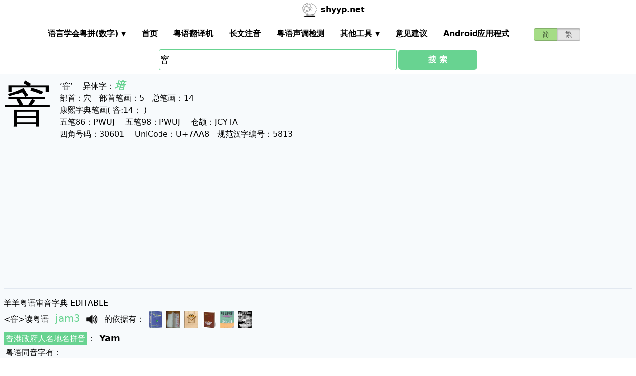

--- FILE ---
content_type: text/html; charset=utf-8
request_url: https://shyyp.net/w/%E7%AA%A8
body_size: 17039
content:
<!DOCTYPE html><html lang="zh"><head><script async="" src="https://www.googletagmanager.com/gtag/js?id=UA-165950884-2"></script><script>window.dataLayer = window.dataLayer || [];
function gtag(){dataLayer.push(arguments);}
gtag('js', new Date());
gtag('config', 'UA-165950884-2');</script><script data-ad-client="ca-pub-3203802924936114" async="" src="https://pagead2.googlesyndication.com/pagead/js/adsbygoogle.js"></script><link href="/imgs/favicon.svg" rel="icon" type="image/svg+xml" sizes="any"/><meta charSet="utf-8"/><meta name="viewport" content="width=device-width, initial-scale=1, shrink-to-fit=no"/><meta name="keywords" content="窨,粤语发音,发音查询,粤语词典,審音配詞字庫"/><meta name="description" content="窨字粤语怎么读点读,广东话怎么读,什么意思,粤语拼音真人发音,審音配詞字庫"/><meta name="author" content="shyyp.net"/><title>&#x27;窨&#x27;字用粤语广东话点读(怎么读) - 粤语在线发音字典-羊羊粤语</title><link rel="canonical" href="https://shyyp.net/w/%E7%AA%A8"/><link rel="alternate" hrefLang="zh-Hans" href="https://shyyp.net/w/%E7%AA%A8"/><link rel="alternate" hrefLang="zh-Hant" href="https://shyyp.net/hant/w/%E7%AA%A8"/><script type="text/javascript" src="/js/my.js"></script><meta name="next-head-count" content="12"/><link rel="preload" href="/_next/static/css/59ffbfe472dc284f2c53.css" as="style"/><link rel="stylesheet" href="/_next/static/css/59ffbfe472dc284f2c53.css"/><link rel="preload" href="/_next/static/css/e26b6794aaae77e2523f.css" as="style"/><link rel="stylesheet" href="/_next/static/css/e26b6794aaae77e2523f.css"/><link rel="preload" href="/_next/static/chunks/main-3df975b057ef38dbd651.js" as="script"/><link rel="preload" href="/_next/static/chunks/webpack-ccf5ab034a524403276a.js" as="script"/><link rel="preload" href="/_next/static/chunks/framework.085e84bea8b122ad7b41.js" as="script"/><link rel="preload" href="/_next/static/chunks/6347d5b0e60a1b4b0d9b76fd903ae270980a5c1e.e68a13ffc3e01fed6aa6.js" as="script"/><link rel="preload" href="/_next/static/chunks/pages/_app-2c925f90a9e2a0d88891.js" as="script"/><link rel="preload" href="/_next/static/chunks/3678079ba7255b1100def9559efc1094d49b4d7c.26aacaa36418b19b3839.js" as="script"/><link rel="preload" href="/_next/static/chunks/b4c97a116e8c777ae43f9e03e2228a53c12525f4.7f0f17f4851c1ceeca9c.js" as="script"/><link rel="preload" href="/_next/static/chunks/f8ff821d8fb8281057941c3be2080bee3082b6fe.95987563d850b086b3b8.js" as="script"/><link rel="preload" href="/_next/static/chunks/c740f15181407da9dd36746302392b18ed326fb2.50d3ff6a897912ae5461.js" as="script"/><link rel="preload" href="/_next/static/chunks/432c6fe1b27f9f53ed09da3338743ded919aedba.bea719561e66796362cb.js" as="script"/><link rel="preload" href="/_next/static/chunks/57a54dc58693f15058753303a4c8256e2fa007e2.cdb22f30dd74920b2925.js" as="script"/><link rel="preload" href="/_next/static/chunks/3228dcdc27e233b263197f3daaa67a2327b83765.ff69eabff43a929b7433.js" as="script"/><link rel="preload" href="/_next/static/chunks/7aa6205d8f91fccda36031fcd951212cc3b40cf7.5303c02dd0b2d0a7c715.js" as="script"/><link rel="preload" href="/_next/static/chunks/pages/w/%5Bkw%5D-e22d2c18fa9b54f9a22a.js" as="script"/><style id="__jsx-2607945832">.switch-field.jsx-2607945832{display:-webkit-box;display:-webkit-flex;display:-ms-flexbox;display:flex;margin-bottom:0px;overflow:hidden;}.switch-field.jsx-2607945832 input.jsx-2607945832{position:absolute !important;-webkit-clip:rect(0,0,0,0);clip:rect(0,0,0,0);height:1px;width:1px;border:0;overflow:hidden;}.switch-field.jsx-2607945832 label.jsx-2607945832{background-color:#e4e4e4;color:rgba(0,0,0,0.6);font-size:14px;line-height:1.7;text-align:center;padding:0;margin-right:-1px;border:1px solid rgba(0,0,0,0.2);box-shadow:inset 0 1px 3px rgba(0,0,0,0.3),0 1px rgba(255,255,255,0.1);-webkit-transition:all 0.1s ease-in-out;transition:all 0.1s ease-in-out;}.switch-field.jsx-2607945832 a.jsx-2607945832{padding:16px;}.switch-field.jsx-2607945832 label.jsx-2607945832:hover{cursor:pointer;}.switch-field.jsx-2607945832 input.jsx-2607945832:checked+label.jsx-2607945832{background-color:#a5dc86;box-shadow:none;}.switch-field.jsx-2607945832 label.jsx-2607945832:first-of-type{border-radius:4px 0 0 4px;}.switch-field.jsx-2607945832 label.jsx-2607945832:last-of-type{border-radius:0 4px 4px 0;}</style><style id="__jsx-1467130238">input[type=text],input[type=email]{box-sizing:content-box;height:40px;border-radius:4px;border-width:1px;border-color:#68d391;font-size:18px;background-position:right center;background-repeat:no-repeat;padding-left:2px;}input[type=text]:focus,input[type=email]:focus{border-width:2px;border-color:#48bb78;}#autocomplete{max-height:196px;overflow-y:scroll;opacity:1;}</style></head><body class="antialiased"><div id="__next"><div class="container m-auto"><header class="z-50 myfixed lg:px-16 pl-2 pr-6 bg-white flex flex-wrap items-center justify-between lg:justify-around lg:py-0 py-2"><div class="md:ml-8 md:mr-4 lg:mr-6 lg:ml-20 flex-initial lg:block px-1 font-bold" id="siteIcon"><a href="/"><img class="inline-block rounded-full w-10 h-10 border-2 border-transparent" src="/imgs/sheep.svg" alt=""/><span class="py-4 ml-1">shyyp.net</span></a></div><div class="flex lg:order-last"><div class="mr-8"><form class="jsx-2607945832 switch-field"><input type="radio" class="jsx-2607945832" checked=""/><label for="radio-one" class="jsx-2607945832"><a href="#" class="jsx-2607945832">简</a></label><input type="radio" class="jsx-2607945832"/><label for="radio-two" class="jsx-2607945832"><a href="/hant/w/%E7%AA%A8" class="jsx-2607945832">繁</a></label></form></div><label for="main-nav-bar-toggle" id="for-main-nav-bar-toggle" class="pointer-cursor lg:hidden block p-1"><svg class="fill-current text-green-600" id="svg-main-nav-bar-toggle" xmlns="http://www.w3.org/2000/svg" width="26" height="26" viewBox="0 0 20 20"><title>main-nav-bar-toggle</title><path d="M0 3h20v2H0V3zm0 6h20v2H0V9zm0 6h20v2H0v-2z"></path></svg></label></div><input type="checkbox" class="hidden" id="main-nav-bar-toggle"/><nav class="border lg:border-0 lg:flex hidden lg:items-center lg:w-auto w-full" id="main-nav-bar"><ul class="lg:flex lg:items-center items-start justify-between text-base text-gray-698 pt-4 lg:pt-0"><li><div class="HoverableSubMenuToggle" id="---"><span class="SubMenuLabel lg:p-4 py-1 px-0 block border-b-2 border-transparent cursor-pointer lg:mb-0 mb-2 font-bold">语言学会粤拼(调形)</span><ul class="hidden lg:absolute lg:p-4 py-1 px-0 lg:mb-0 mb-2 bg-white border-2 border-green-300"><li class="block border-b-2 border-transparent hover:border-green-400 cursor-pointer p-1"><span>语言学会粤拼(数字)</span></li><li class="block border-b-2 border-transparent hover:border-green-400 cursor-pointer p-1"><span>语言学会粤拼(调形)</span></li><li class="block border-b-2 border-transparent hover:border-green-400 cursor-pointer p-1"><span>国际音标IPA</span></li><li class="block border-b-2 border-transparent hover:border-green-400 cursor-pointer p-1"><span>广州拼音</span></li><li class="block border-b-2 border-transparent hover:border-green-400 cursor-pointer p-1"><span>耶鲁拼音</span></li><li class="block border-b-2 border-transparent hover:border-green-400 cursor-pointer p-1"><span>教院拼音</span></li><li class="block border-b-2 border-transparent hover:border-green-400 cursor-pointer p-1"><span>黄锡凌拼音</span></li><li class="block border-b-2 border-transparent hover:border-green-400 cursor-pointer p-1"><span>刘锡祥拼音</span></li><li class="block border-b-2 border-transparent hover:border-green-400 cursor-pointer p-1"><span>简化音标易读不准确</span></li></ul></div></li><li><a class="hover:border-green-400 lg:p-4 py-1 px-0 block border-b-2 border-transparent cursor-pointer lg:mb-0 mb-2 font-bold" href="/" target="_self">首页</a></li><li><a class="hover:border-green-400 lg:p-4 py-1 px-0 block border-b-2 border-transparent cursor-pointer lg:mb-0 mb-2 font-bold" href="/translator" target="_self">粤语翻译机</a></li><li><a class="hover:border-green-400 lg:p-4 py-1 px-0 block border-b-2 border-transparent cursor-pointer lg:mb-0 mb-2 font-bold" href="/romanizer" target="_self">长文注音</a></li><li><a class="hover:border-green-400 lg:p-4 py-1 px-0 block border-b-2 border-transparent cursor-pointer lg:mb-0 mb-2 font-bold" href="/tones" target="_self">粤语声调检测</a></li><li><div class="HoverableSubMenuToggle" id="其他工具"><span class="SubMenuLabel lg:p-4 py-1 px-0 block border-b-2 border-transparent cursor-pointer lg:mb-0 mb-2 font-bold">其他工具</span><ul class="hidden lg:absolute lg:p-4 py-1 px-0 lg:mb-0 mb-2 bg-white border-2 border-green-300"><li class="block border-b-2 border-transparent hover:border-green-400 cursor-pointer p-1"><a href="/phrase/addNewPhrase" target="_self">录入新词</a></li><li class="block border-b-2 border-transparent hover:border-green-400 cursor-pointer p-1"><a href="https://shouji.sogou.com/interface/multilingual.php?language=3" target="_blank">搜狗粤拼输入法</a></li><li class="block border-b-2 border-transparent hover:border-green-400 cursor-pointer p-1"><a href="/books" target="_self">粤语书</a></li></ul></div></li><li><a class="hover:border-green-400 lg:p-4 py-1 px-0 block border-b-2 border-transparent cursor-pointer lg:mb-0 mb-2 font-bold" href="/contact" target="_self">意见建议</a></li><li><a class="hover:border-green-400 lg:p-4 py-1 px-0 block border-b-2 border-transparent cursor-pointer lg:mb-0 mb-2 font-bold" href="/app" target="_self">Android应用程式</a></li></ul></nav></header><div class="jsx-1467130238 w-5/6 lg:w-3/6 m-auto relative"><div class="jsx-1467130238 flex-no-wrap flex items-center justify-around mt-24"><input type="text" placeholder="Search..." id="mainSearchInput" style="width:74%" class="jsx-1467130238 inline-block flex-initial" value="窨"/><button class="jsx-1467130238 ml-1 btn btn-green flex-auto my-1">搜 索</button></div><ul id="autocomplete" class=" absolute w-full bg-gray-100"></ul></div><div class="flex flex-wrap items-top bg-gray-100 mt-1"><div class="flex-auto m-2"><h1 style="font-family:PMingLiU,KaiTi,FangSong,STKaiti,STFangsong,;font-size:6em;margin-right:16px;margin-top:-18px;display:inline-block;float:left">窨</h1><div class=""><p class="text15">
‘窨’ 　<span class="b">异体字：</span><a href='/w/%E5%A0%B7' target='_blank' class='italic text-green-400 text-xl font-bold'>堷</a><br/>
<span class="b">部首：</span>穴　<span class="b">部首笔画：</span>5　<span class="b">总笔画：</span>14<br/><span class="b">康熙字典笔画</span>( 窨:14； )
</p></div><div class=""><p class="text16">
<span class="b">五笔86：</span>PWUJ　 <span class="b">五笔98：</span>PWUJ　 <span class="b">仓颉：</span>JCYTA　<br/>
<span class="b">四角号码：</span>30601　 <span class="b">UniCode：</span>U+7AA8　<span class="b">规范汉字编号：</span>5813</p></div><div class=""> <ins class="adsbygoogle my-2" style="display:block" data-ad-client="ca-pub-3203802924936114" data-ad-slot="6777343641" data-ad-format="auto" data-full-width-responsive="true"></ins> </div><hr style="border-width:1px;margin-top:10px"/></div><div class="flex-auto m-2 MaxAvailable"><h1 class="">羊羊粤语审音字典 EDITABLE</h1><ul><div class="border-b-2 mb-4 pb-4"><div class="break-normal">&lt;<!-- -->窨<!-- -->&gt;<!-- -->读粤语<!-- --> <span class="PSX  text-xl pl-2 pr-1 py-2 PS_jp_dig ">jam3</span><span class="PSX  text-xl pl-2 pr-1 py-2 PS_jp_glyph hidden">jam-³</span><span class="PSX  text-xl pl-2 pr-1 py-2 PS_ipa hidden">jɐm3</span><span class="PSX  text-xl pl-2 pr-1 py-2 PS_canton hidden">yem3</span><span class="PSX  text-xl pl-2 pr-1 py-2 PS_yale hidden">jam3</span><span class="PSX  text-xl pl-2 pr-1 py-2 PS_gaau3jyun2 hidden">yam³</span><span class="PSX  text-xl pl-2 pr-1 py-2 PS_wong hidden">¯jɐm</span><span class="PSX  text-xl pl-2 pr-1 py-2 PS_lau hidden">yam3</span><span class="PSX  text-xl pl-2 pr-1 py-2 PS_sipa hidden">jʌm3</span><img alt="发音" src="/imgs/horn.png" height="40px" width="40px" class="PSX  text-xl pl-2 pr-1 py-2 pr-2 pl-0 inline horn"/> <!-- -->的依据有<!-- -->： <a class="mx-1 inline" href="/books#zjzd" target="_blank"><img src="/imgs/school/zjzd.jpg" target="_blank" style="display:inline;width:28px;height:35px"/></a><a class="mx-1 inline" href="/books#jjww" target="_blank"><img src="/imgs/school/jjww_smallsize.jpg" target="_blank" style="display:inline;width:28px;height:35px"/></a><a class="mx-1 inline" href="/books#bzjzw" target="_blank"><img src="/imgs/school/bzjzw.jpg" target="_blank" style="display:inline;width:28px;height:35px"/></a><a class="mx-1 inline" href="/books#zmzd" target="_blank"><img src="/imgs/school/zmzd.jpg" target="_blank" style="display:inline;width:28px;height:35px"/></a><a class="mx-1 inline" href="/books#zdzw" target="_blank"><img src="/imgs/school/zdzw.jpg" target="_blank" style="display:inline;width:28px;height:35px"/></a><a class="mx-1 inline" href="/books#tjzd" target="_blank"><img src="/imgs/school/jjtjzd_smallsize.jpg" target="_blank" style="display:inline;width:28px;height:35px"/></a></div><p class="my-1"><a class="mybadge" target="_blank" href="/Hong_Kong_Government_Cantonese_Romanisation">香港政府人名地名拼音</a>：<span class="ml-2 text-lg font-bold">Yam</span></p><div><p><span class="Label">粤语同音字有<!-- -->：</span></p><ul class="my-2"><li class="my-1" style="list-style-type:square;list-style-position:inside"><span>常用字:</span><a href="/w/%E9%98%B4" class="mx-1 text-green-400">阴</a><a href="/w/%E9%99%B0" class="mx-1 text-green-400">陰</a><a href="/w/%E9%A3%B2" class="mx-1 text-green-400">飲</a><a href="/w/%E9%A5%AE" class="mx-1 text-green-400">饮</a></li><li style="list-style-type:square;list-style-position:inside"><span>非常用字:</span><a href="/w/%E5%96%91" class="mx-1 text-green-400">喑</a><a href="/w/%E5%A0%B7" class="mx-1 text-green-400">堷</a><a href="/w/%E5%BB%95" class="mx-1 text-green-400">廕</a><a href="/w/%E8%8D%8F" class="mx-1 text-green-400">荏</a><a href="/w/%E8%8D%AB" class="mx-1 text-green-400">荫</a><a href="/w/%E8%94%AD" class="mx-1 text-green-400">蔭</a></li></ul></div><div><div><span class="Label">解释<!-- -->：</span><div class="BtnWithTooltip_ToolTip__2YU6z align-bottom"><div><span class="BtnWithTooltip_tooltiptext__3cbR2">修改/编辑</span><img src="/imgs/edit32x32.png" alt="edit" class="cursor-pointer" style="width:26px;height:26px"/></div></div></div><ul class="my-2"><li><span>窨井, 冰窨, 地窨子</span></li><li><span>a cellar, a store-room</span></li></ul></div></div><div class="border-b-2 mb-4 pb-4"><div class="break-normal">&lt;<!-- -->窨<!-- -->&gt;<!-- -->读粤语<!-- --> <span class="PSX  text-xl pl-2 pr-1 py-2 PS_jp_dig ">fan1</span><span class="PSX  text-xl pl-2 pr-1 py-2 PS_jp_glyph hidden">fanˉ¹</span><span class="PSX  text-xl pl-2 pr-1 py-2 PS_ipa hidden">fɐn1</span><span class="PSX  text-xl pl-2 pr-1 py-2 PS_canton hidden">fen1</span><span class="PSX  text-xl pl-2 pr-1 py-2 PS_yale hidden">fan1</span><span class="PSX  text-xl pl-2 pr-1 py-2 PS_gaau3jyun2 hidden">fan¹</span><span class="PSX  text-xl pl-2 pr-1 py-2 PS_wong hidden">&#x27;fɐn</span><span class="PSX  text-xl pl-2 pr-1 py-2 PS_lau hidden">fan1</span><span class="PSX  text-xl pl-2 pr-1 py-2 PS_sipa hidden">fʌn1</span><img alt="发音" src="/imgs/horn.png" height="40px" width="40px" class="PSX  text-xl pl-2 pr-1 py-2 pr-2 pl-0 inline horn"/> <!-- -->的依据有<!-- -->： <a class="mx-1 inline" href="/books#zjzd" target="_blank"><img src="/imgs/school/zjzd.jpg" target="_blank" style="display:inline;width:28px;height:35px"/></a><a class="mx-1 inline" href="/books#jjww" target="_blank"><img src="/imgs/school/jjww_smallsize.jpg" target="_blank" style="display:inline;width:28px;height:35px"/></a><a class="mx-1 inline" href="/books#bzjzw" target="_blank"><img src="/imgs/school/bzjzw.jpg" target="_blank" style="display:inline;width:28px;height:35px"/></a><a class="mx-1 inline" href="/books#zmzd" target="_blank"><img src="/imgs/school/zmzd.jpg" target="_blank" style="display:inline;width:28px;height:35px"/></a><a class="mx-1 inline" href="/books#zdzw" target="_blank"><img src="/imgs/school/zdzw.jpg" target="_blank" style="display:inline;width:28px;height:35px"/></a></div><p class="my-1"><a class="mybadge" target="_blank" href="/Hong_Kong_Government_Cantonese_Romanisation">香港政府人名地名拼音</a>：<span class="ml-2 text-lg font-bold">Fan</span></p><div><p><span class="Label">粤语同音字有<!-- -->：</span></p><ul class="my-2"><li class="my-1" style="list-style-type:square;list-style-position:inside"><span>常用字:</span><a href="/w/%E5%88%86" class="mx-1 text-green-400">分</a><a href="/w/%E5%8B%8B" class="mx-1 text-green-400">勋</a><a href="/w/%E5%8B%B3" class="mx-1 text-green-400">勳</a><a href="/w/%E5%8C%AA" class="mx-1 text-green-400">匪</a><a href="/w/%E5%90%A9" class="mx-1 text-green-400">吩</a><a href="/w/%E5%A9%9A" class="mx-1 text-green-400">婚</a><a href="/w/%E6%98%8F" class="mx-1 text-green-400">昏</a><a href="/w/%E6%B0%9B" class="mx-1 text-green-400">氛</a><a href="/w/%E7%86%8F" class="mx-1 text-green-400">熏</a><a href="/w/%E7%B4%9B" class="mx-1 text-green-400">紛</a><a href="/w/%E7%BA%B7" class="mx-1 text-green-400">纷</a><a href="/w/%E8%8A%AC" class="mx-1 text-green-400">芬</a><a href="/w/%E8%8D%A4" class="mx-1 text-green-400">荤</a><a href="/w/%E8%91%B7" class="mx-1 text-green-400">葷</a></li><li style="list-style-type:square;list-style-position:inside"><span>非常用字:</span><a href="/w/%E3%AC%9F" class="mx-1 text-green-400">㬟</a><a href="/w/%E5%85%BA" class="mx-1 text-green-400">兺</a><a href="/w/%E5%8B%9B" class="mx-1 text-green-400">勛</a><a href="/w/%E5%8B%B2" class="mx-1 text-green-400">勲</a><a href="/w/%E5%93%9B" class="mx-1 text-green-400">哛</a><a href="/w/%E5%9A%91" class="mx-1 text-green-400">嚑</a><a href="/w/%E5%9F%99" class="mx-1 text-green-400">埙</a><a href="/w/%E5%A1%A4" class="mx-1 text-green-400">塤</a><a href="/w/%E5%A3%8E" class="mx-1 text-green-400">壎</a><a href="/w/%E5%B8%89" class="mx-1 text-green-400">帉</a><a href="/w/%E6%83%9B" class="mx-1 text-green-400">惛</a><a href="/w/%E6%83%BD" class="mx-1 text-green-400">惽</a><a href="/w/%E6%84%8D" class="mx-1 text-green-400">愍</a><a href="/w/%E6%95%AF" class="mx-1 text-green-400">敯</a><a href="/w/%E6%98%90" class="mx-1 text-green-400">昐</a><a href="/w/%E6%98%AC" class="mx-1 text-green-400">昬</a><a href="/w/%E6%9B%9B" class="mx-1 text-green-400">曛</a><a href="/w/%E6%9C%86" class="mx-1 text-green-400">朆</a><a href="/w/%E6%9E%8C" class="mx-1 text-green-400">枌</a><a href="/w/%E6%A3%94" class="mx-1 text-green-400">棔</a><a href="/w/%E6%A3%BB" class="mx-1 text-green-400">棻</a><a href="/w/%E6%A3%BC" class="mx-1 text-green-400">棼</a><a href="/w/%E6%AE%99" class="mx-1 text-green-400">殙</a><a href="/w/%E6%B6%BD" class="mx-1 text-green-400">涽</a><a href="/w/%E6%B9%A3" class="mx-1 text-green-400">湣</a><a href="/w/%E7%84%84" class="mx-1 text-green-400">焄</a><a href="/w/%E7%85%87" class="mx-1 text-green-400">煇</a><a href="/w/%E7%87%BB" class="mx-1 text-green-400">燻</a><a href="/w/%E7%88%8B" class="mx-1 text-green-400">爋</a><a href="/w/%E7%8D%AF" class="mx-1 text-green-400">獯</a><a href="/w/%E7%8E%A2" class="mx-1 text-green-400">玢</a><a href="/w/%E7%97%BB" class="mx-1 text-green-400">痻</a><a href="/w/%E7%9D%A7" class="mx-1 text-green-400">睧</a><a href="/w/%E7%9D%AF" class="mx-1 text-green-400">睯</a><a href="/w/%E7%9F%84" class="mx-1 text-green-400">矄</a><a href="/w/%E7%A0%8F" class="mx-1 text-green-400">砏</a><a href="/w/%E7%B1%B8" class="mx-1 text-green-400">籸</a><a href="/w/%E7%B7%8D" class="mx-1 text-green-400">緍</a><a href="/w/%E7%B7%A1" class="mx-1 text-green-400">緡</a><a href="/w/%E7%BA%81" class="mx-1 text-green-400">纁</a><a href="/w/%E7%BC%97" class="mx-1 text-green-400">缗</a><a href="/w/%E7%BE%92" class="mx-1 text-green-400">羒</a><a href="/w/%E7%BF%82" class="mx-1 text-green-400">翂</a><a href="/w/%E8%87%90" class="mx-1 text-green-400">臐</a><a href="/w/%E8%94%92" class="mx-1 text-green-400">蔒</a><a href="/w/%E8%96%AB" class="mx-1 text-green-400">薫</a><a href="/w/%E8%96%B0" class="mx-1 text-green-400">薰</a><a href="/w/%E8%98%8D" class="mx-1 text-green-400">蘍</a><a href="/w/%E8%A1%AF" class="mx-1 text-green-400">衯</a><a href="/w/%E8%A8%9C" class="mx-1 text-green-400">訜</a><a href="/w/%E8%BA%AE" class="mx-1 text-green-400">躮</a><a href="/w/%E9%85%9A" class="mx-1 text-green-400">酚</a><a href="/w/%E9%86%BA" class="mx-1 text-green-400">醺</a><a href="/w/%E9%88%96" class="mx-1 text-green-400">鈖</a><a href="/w/%E9%8C%80" class="mx-1 text-green-400">錀</a><a href="/w/%E9%96%BD" class="mx-1 text-green-400">閽</a><a href="/w/%E9%98%8D" class="mx-1 text-green-400">阍</a><a href="/w/%E9%9B%B0" class="mx-1 text-green-400">雰</a><a href="/w/%E9%A4%B4" class="mx-1 text-green-400">餴</a><a href="/w/%E9%A5%99" class="mx-1 text-green-400">饙</a></li></ul></div><div><div><span class="Label">解释<!-- -->：</span><div class="BtnWithTooltip_ToolTip__2YU6z align-bottom"><div><span class="BtnWithTooltip_tooltiptext__3cbR2">修改/编辑</span><img src="/imgs/edit32x32.png" alt="edit" class="cursor-pointer" style="width:26px;height:26px"/></div></div></div><ul class="my-2"><li><span>窨茶叶</span></li><li><span>a cellar, a store-room</span></li></ul></div></div></ul><ul><li class="mb-3"><p class="">读<span class="font-bold">普通话</span><span class="PSX_mandarin mx-1">xun1</span>时的普通话同音字有(对照粤语读音)：</p><p><a href="/w/%E5%8B%8B">勋</a><span class=""><span class="PSX  text-xl pl-2 pr-1 py-2 PS_jp_dig ">fan1</span><span class="PSX  text-xl pl-2 pr-1 py-2 PS_jp_glyph hidden">fanˉ¹</span><span class="PSX  text-xl pl-2 pr-1 py-2 PS_ipa hidden">fɐn1</span><span class="PSX  text-xl pl-2 pr-1 py-2 PS_canton hidden">fen1</span><span class="PSX  text-xl pl-2 pr-1 py-2 PS_yale hidden">fan1</span><span class="PSX  text-xl pl-2 pr-1 py-2 PS_gaau3jyun2 hidden">fan¹</span><span class="PSX  text-xl pl-2 pr-1 py-2 PS_wong hidden">&#x27;fɐn</span><span class="PSX  text-xl pl-2 pr-1 py-2 PS_lau hidden">fan1</span><span class="PSX  text-xl pl-2 pr-1 py-2 PS_sipa hidden">fʌn1</span><img alt="发音" src="/imgs/horn.png" height="40px" width="40px" class="PSX  text-xl pl-2 pr-1 py-2 pr-2 pl-0 inline horn"/></span></p><p><a href="/w/%E5%8B%B3">勳</a><span class=""><span class="PSX  text-xl pl-2 pr-1 py-2 PS_jp_dig ">fan1</span><span class="PSX  text-xl pl-2 pr-1 py-2 PS_jp_glyph hidden">fanˉ¹</span><span class="PSX  text-xl pl-2 pr-1 py-2 PS_ipa hidden">fɐn1</span><span class="PSX  text-xl pl-2 pr-1 py-2 PS_canton hidden">fen1</span><span class="PSX  text-xl pl-2 pr-1 py-2 PS_yale hidden">fan1</span><span class="PSX  text-xl pl-2 pr-1 py-2 PS_gaau3jyun2 hidden">fan¹</span><span class="PSX  text-xl pl-2 pr-1 py-2 PS_wong hidden">&#x27;fɐn</span><span class="PSX  text-xl pl-2 pr-1 py-2 PS_lau hidden">fan1</span><span class="PSX  text-xl pl-2 pr-1 py-2 PS_sipa hidden">fʌn1</span><img alt="发音" src="/imgs/horn.png" height="40px" width="40px" class="PSX  text-xl pl-2 pr-1 py-2 pr-2 pl-0 inline horn"/></span></p><p><a href="/w/%E7%86%8F">熏</a><span class=""><span class="PSX  text-xl pl-2 pr-1 py-2 PS_jp_dig ">fan1</span><span class="PSX  text-xl pl-2 pr-1 py-2 PS_jp_glyph hidden">fanˉ¹</span><span class="PSX  text-xl pl-2 pr-1 py-2 PS_ipa hidden">fɐn1</span><span class="PSX  text-xl pl-2 pr-1 py-2 PS_canton hidden">fen1</span><span class="PSX  text-xl pl-2 pr-1 py-2 PS_yale hidden">fan1</span><span class="PSX  text-xl pl-2 pr-1 py-2 PS_gaau3jyun2 hidden">fan¹</span><span class="PSX  text-xl pl-2 pr-1 py-2 PS_wong hidden">&#x27;fɐn</span><span class="PSX  text-xl pl-2 pr-1 py-2 PS_lau hidden">fan1</span><span class="PSX  text-xl pl-2 pr-1 py-2 PS_sipa hidden">fʌn1</span><img alt="发音" src="/imgs/horn.png" height="40px" width="40px" class="PSX  text-xl pl-2 pr-1 py-2 pr-2 pl-0 inline horn"/></span><span class=""><span class="PSX  text-xl pl-2 pr-1 py-2 PS_jp_dig ">fan3</span><span class="PSX  text-xl pl-2 pr-1 py-2 PS_jp_glyph hidden">fan-³</span><span class="PSX  text-xl pl-2 pr-1 py-2 PS_ipa hidden">fɐn3</span><span class="PSX  text-xl pl-2 pr-1 py-2 PS_canton hidden">fen3</span><span class="PSX  text-xl pl-2 pr-1 py-2 PS_yale hidden">fan3</span><span class="PSX  text-xl pl-2 pr-1 py-2 PS_gaau3jyun2 hidden">fan³</span><span class="PSX  text-xl pl-2 pr-1 py-2 PS_wong hidden">¯fɐn</span><span class="PSX  text-xl pl-2 pr-1 py-2 PS_lau hidden">fan3</span><span class="PSX  text-xl pl-2 pr-1 py-2 PS_sipa hidden">fʌn3</span><img alt="发音" src="/imgs/horn.png" height="40px" width="40px" class="PSX  text-xl pl-2 pr-1 py-2 pr-2 pl-0 inline horn"/></span></p><div class="hidden" id="more_homo_xun1"><p><a href="/w/%E8%8D%A4">荤</a> <span class=""><span class="PSX  text-xl pl-2 pr-1 py-2 PS_jp_dig ">fan1</span><span class="PSX  text-xl pl-2 pr-1 py-2 PS_jp_glyph hidden">fanˉ¹</span><span class="PSX  text-xl pl-2 pr-1 py-2 PS_ipa hidden">fɐn1</span><span class="PSX  text-xl pl-2 pr-1 py-2 PS_canton hidden">fen1</span><span class="PSX  text-xl pl-2 pr-1 py-2 PS_yale hidden">fan1</span><span class="PSX  text-xl pl-2 pr-1 py-2 PS_gaau3jyun2 hidden">fan¹</span><span class="PSX  text-xl pl-2 pr-1 py-2 PS_wong hidden">&#x27;fɐn</span><span class="PSX  text-xl pl-2 pr-1 py-2 PS_lau hidden">fan1</span><span class="PSX  text-xl pl-2 pr-1 py-2 PS_sipa hidden">fʌn1</span><img alt="发音" src="/imgs/horn.png" height="40px" width="40px" class="PSX  text-xl pl-2 pr-1 py-2 pr-2 pl-0 inline horn"/></span> </p><p><a href="/w/%E5%8B%9B">勛</a> <span class=""><span class="PSX  text-xl pl-2 pr-1 py-2 PS_jp_dig ">fan1</span><span class="PSX  text-xl pl-2 pr-1 py-2 PS_jp_glyph hidden">fanˉ¹</span><span class="PSX  text-xl pl-2 pr-1 py-2 PS_ipa hidden">fɐn1</span><span class="PSX  text-xl pl-2 pr-1 py-2 PS_canton hidden">fen1</span><span class="PSX  text-xl pl-2 pr-1 py-2 PS_yale hidden">fan1</span><span class="PSX  text-xl pl-2 pr-1 py-2 PS_gaau3jyun2 hidden">fan¹</span><span class="PSX  text-xl pl-2 pr-1 py-2 PS_wong hidden">&#x27;fɐn</span><span class="PSX  text-xl pl-2 pr-1 py-2 PS_lau hidden">fan1</span><span class="PSX  text-xl pl-2 pr-1 py-2 PS_sipa hidden">fʌn1</span><img alt="发音" src="/imgs/horn.png" height="40px" width="40px" class="PSX  text-xl pl-2 pr-1 py-2 pr-2 pl-0 inline horn"/></span> </p><p><a href="/w/%E5%8B%B2">勲</a> <span class=""><span class="PSX  text-xl pl-2 pr-1 py-2 PS_jp_dig ">fan1</span><span class="PSX  text-xl pl-2 pr-1 py-2 PS_jp_glyph hidden">fanˉ¹</span><span class="PSX  text-xl pl-2 pr-1 py-2 PS_ipa hidden">fɐn1</span><span class="PSX  text-xl pl-2 pr-1 py-2 PS_canton hidden">fen1</span><span class="PSX  text-xl pl-2 pr-1 py-2 PS_yale hidden">fan1</span><span class="PSX  text-xl pl-2 pr-1 py-2 PS_gaau3jyun2 hidden">fan¹</span><span class="PSX  text-xl pl-2 pr-1 py-2 PS_wong hidden">&#x27;fɐn</span><span class="PSX  text-xl pl-2 pr-1 py-2 PS_lau hidden">fan1</span><span class="PSX  text-xl pl-2 pr-1 py-2 PS_sipa hidden">fʌn1</span><img alt="发音" src="/imgs/horn.png" height="40px" width="40px" class="PSX  text-xl pl-2 pr-1 py-2 pr-2 pl-0 inline horn"/></span> </p><p><a href="/w/%E5%9D%83">坃</a> <span class=""><span class="PSX  text-xl pl-2 pr-1 py-2 PS_jp_dig ">hyun1</span><span class="PSX  text-xl pl-2 pr-1 py-2 PS_jp_glyph hidden">hyunˉ¹</span><span class="PSX  text-xl pl-2 pr-1 py-2 PS_ipa hidden">hyun1</span><span class="PSX  text-xl pl-2 pr-1 py-2 PS_canton hidden">hyun1</span><span class="PSX  text-xl pl-2 pr-1 py-2 PS_yale hidden">hyun1</span><span class="PSX  text-xl pl-2 pr-1 py-2 PS_gaau3jyun2 hidden">hyun1</span><span class="PSX  text-xl pl-2 pr-1 py-2 PS_wong hidden">hyun1</span><span class="PSX  text-xl pl-2 pr-1 py-2 PS_lau hidden">hyun1</span><span class="PSX  text-xl pl-2 pr-1 py-2 PS_sipa hidden">hyun1</span><img alt="发音" src="/imgs/horn.png" height="40px" width="40px" class="PSX  text-xl pl-2 pr-1 py-2 pr-2 pl-0 inline horn"/></span> </p><p><a href="/w/%E5%9F%99">埙</a> <span class=""><span class="PSX  text-xl pl-2 pr-1 py-2 PS_jp_dig ">fan1</span><span class="PSX  text-xl pl-2 pr-1 py-2 PS_jp_glyph hidden">fanˉ¹</span><span class="PSX  text-xl pl-2 pr-1 py-2 PS_ipa hidden">fɐn1</span><span class="PSX  text-xl pl-2 pr-1 py-2 PS_canton hidden">fen1</span><span class="PSX  text-xl pl-2 pr-1 py-2 PS_yale hidden">fan1</span><span class="PSX  text-xl pl-2 pr-1 py-2 PS_gaau3jyun2 hidden">fan¹</span><span class="PSX  text-xl pl-2 pr-1 py-2 PS_wong hidden">&#x27;fɐn</span><span class="PSX  text-xl pl-2 pr-1 py-2 PS_lau hidden">fan1</span><span class="PSX  text-xl pl-2 pr-1 py-2 PS_sipa hidden">fʌn1</span><img alt="发音" src="/imgs/horn.png" height="40px" width="40px" class="PSX  text-xl pl-2 pr-1 py-2 pr-2 pl-0 inline horn"/></span><span class=""><span class="PSX  text-xl pl-2 pr-1 py-2 PS_jp_dig ">hyun1</span><span class="PSX  text-xl pl-2 pr-1 py-2 PS_jp_glyph hidden">hyunˉ¹</span><span class="PSX  text-xl pl-2 pr-1 py-2 PS_ipa hidden">hyun1</span><span class="PSX  text-xl pl-2 pr-1 py-2 PS_canton hidden">hyun1</span><span class="PSX  text-xl pl-2 pr-1 py-2 PS_yale hidden">hyun1</span><span class="PSX  text-xl pl-2 pr-1 py-2 PS_gaau3jyun2 hidden">hyun1</span><span class="PSX  text-xl pl-2 pr-1 py-2 PS_wong hidden">hyun1</span><span class="PSX  text-xl pl-2 pr-1 py-2 PS_lau hidden">hyun1</span><span class="PSX  text-xl pl-2 pr-1 py-2 PS_sipa hidden">hyun1</span><img alt="发音" src="/imgs/horn.png" height="40px" width="40px" class="PSX  text-xl pl-2 pr-1 py-2 pr-2 pl-0 inline horn"/></span> </p><p><a href="/w/%E5%A1%A4">塤</a> <span class=""><span class="PSX  text-xl pl-2 pr-1 py-2 PS_jp_dig ">fan1</span><span class="PSX  text-xl pl-2 pr-1 py-2 PS_jp_glyph hidden">fanˉ¹</span><span class="PSX  text-xl pl-2 pr-1 py-2 PS_ipa hidden">fɐn1</span><span class="PSX  text-xl pl-2 pr-1 py-2 PS_canton hidden">fen1</span><span class="PSX  text-xl pl-2 pr-1 py-2 PS_yale hidden">fan1</span><span class="PSX  text-xl pl-2 pr-1 py-2 PS_gaau3jyun2 hidden">fan¹</span><span class="PSX  text-xl pl-2 pr-1 py-2 PS_wong hidden">&#x27;fɐn</span><span class="PSX  text-xl pl-2 pr-1 py-2 PS_lau hidden">fan1</span><span class="PSX  text-xl pl-2 pr-1 py-2 PS_sipa hidden">fʌn1</span><img alt="发音" src="/imgs/horn.png" height="40px" width="40px" class="PSX  text-xl pl-2 pr-1 py-2 pr-2 pl-0 inline horn"/></span><span class=""><span class="PSX  text-xl pl-2 pr-1 py-2 PS_jp_dig ">hyun1</span><span class="PSX  text-xl pl-2 pr-1 py-2 PS_jp_glyph hidden">hyunˉ¹</span><span class="PSX  text-xl pl-2 pr-1 py-2 PS_ipa hidden">hyun1</span><span class="PSX  text-xl pl-2 pr-1 py-2 PS_canton hidden">hyun1</span><span class="PSX  text-xl pl-2 pr-1 py-2 PS_yale hidden">hyun1</span><span class="PSX  text-xl pl-2 pr-1 py-2 PS_gaau3jyun2 hidden">hyun1</span><span class="PSX  text-xl pl-2 pr-1 py-2 PS_wong hidden">hyun1</span><span class="PSX  text-xl pl-2 pr-1 py-2 PS_lau hidden">hyun1</span><span class="PSX  text-xl pl-2 pr-1 py-2 PS_sipa hidden">hyun1</span><img alt="发音" src="/imgs/horn.png" height="40px" width="40px" class="PSX  text-xl pl-2 pr-1 py-2 pr-2 pl-0 inline horn"/></span> </p><p><a href="/w/%E5%A3%8E">壎</a> <span class=""><span class="PSX  text-xl pl-2 pr-1 py-2 PS_jp_dig ">fan1</span><span class="PSX  text-xl pl-2 pr-1 py-2 PS_jp_glyph hidden">fanˉ¹</span><span class="PSX  text-xl pl-2 pr-1 py-2 PS_ipa hidden">fɐn1</span><span class="PSX  text-xl pl-2 pr-1 py-2 PS_canton hidden">fen1</span><span class="PSX  text-xl pl-2 pr-1 py-2 PS_yale hidden">fan1</span><span class="PSX  text-xl pl-2 pr-1 py-2 PS_gaau3jyun2 hidden">fan¹</span><span class="PSX  text-xl pl-2 pr-1 py-2 PS_wong hidden">&#x27;fɐn</span><span class="PSX  text-xl pl-2 pr-1 py-2 PS_lau hidden">fan1</span><span class="PSX  text-xl pl-2 pr-1 py-2 PS_sipa hidden">fʌn1</span><img alt="发音" src="/imgs/horn.png" height="40px" width="40px" class="PSX  text-xl pl-2 pr-1 py-2 pr-2 pl-0 inline horn"/></span><span class=""><span class="PSX  text-xl pl-2 pr-1 py-2 PS_jp_dig ">hyun1</span><span class="PSX  text-xl pl-2 pr-1 py-2 PS_jp_glyph hidden">hyunˉ¹</span><span class="PSX  text-xl pl-2 pr-1 py-2 PS_ipa hidden">hyun1</span><span class="PSX  text-xl pl-2 pr-1 py-2 PS_canton hidden">hyun1</span><span class="PSX  text-xl pl-2 pr-1 py-2 PS_yale hidden">hyun1</span><span class="PSX  text-xl pl-2 pr-1 py-2 PS_gaau3jyun2 hidden">hyun1</span><span class="PSX  text-xl pl-2 pr-1 py-2 PS_wong hidden">hyun1</span><span class="PSX  text-xl pl-2 pr-1 py-2 PS_lau hidden">hyun1</span><span class="PSX  text-xl pl-2 pr-1 py-2 PS_sipa hidden">hyun1</span><img alt="发音" src="/imgs/horn.png" height="40px" width="40px" class="PSX  text-xl pl-2 pr-1 py-2 pr-2 pl-0 inline horn"/></span> </p><p><a href="/w/%E5%A3%A6">壦</a> <span class=""><span class="PSX  text-xl pl-2 pr-1 py-2 PS_jp_dig ">hyun1</span><span class="PSX  text-xl pl-2 pr-1 py-2 PS_jp_glyph hidden">hyunˉ¹</span><span class="PSX  text-xl pl-2 pr-1 py-2 PS_ipa hidden">hyun1</span><span class="PSX  text-xl pl-2 pr-1 py-2 PS_canton hidden">hyun1</span><span class="PSX  text-xl pl-2 pr-1 py-2 PS_yale hidden">hyun1</span><span class="PSX  text-xl pl-2 pr-1 py-2 PS_gaau3jyun2 hidden">hyun1</span><span class="PSX  text-xl pl-2 pr-1 py-2 PS_wong hidden">hyun1</span><span class="PSX  text-xl pl-2 pr-1 py-2 PS_lau hidden">hyun1</span><span class="PSX  text-xl pl-2 pr-1 py-2 PS_sipa hidden">hyun1</span><img alt="发音" src="/imgs/horn.png" height="40px" width="40px" class="PSX  text-xl pl-2 pr-1 py-2 pr-2 pl-0 inline horn"/></span> </p><p><a href="/w/%E6%9B%9B">曛</a> <span class=""><span class="PSX  text-xl pl-2 pr-1 py-2 PS_jp_dig ">fan1</span><span class="PSX  text-xl pl-2 pr-1 py-2 PS_jp_glyph hidden">fanˉ¹</span><span class="PSX  text-xl pl-2 pr-1 py-2 PS_ipa hidden">fɐn1</span><span class="PSX  text-xl pl-2 pr-1 py-2 PS_canton hidden">fen1</span><span class="PSX  text-xl pl-2 pr-1 py-2 PS_yale hidden">fan1</span><span class="PSX  text-xl pl-2 pr-1 py-2 PS_gaau3jyun2 hidden">fan¹</span><span class="PSX  text-xl pl-2 pr-1 py-2 PS_wong hidden">&#x27;fɐn</span><span class="PSX  text-xl pl-2 pr-1 py-2 PS_lau hidden">fan1</span><span class="PSX  text-xl pl-2 pr-1 py-2 PS_sipa hidden">fʌn1</span><img alt="发音" src="/imgs/horn.png" height="40px" width="40px" class="PSX  text-xl pl-2 pr-1 py-2 pr-2 pl-0 inline horn"/></span> </p><p><a href="/w/%E7%84%84">焄</a> <span class=""><span class="PSX  text-xl pl-2 pr-1 py-2 PS_jp_dig ">fan1</span><span class="PSX  text-xl pl-2 pr-1 py-2 PS_jp_glyph hidden">fanˉ¹</span><span class="PSX  text-xl pl-2 pr-1 py-2 PS_ipa hidden">fɐn1</span><span class="PSX  text-xl pl-2 pr-1 py-2 PS_canton hidden">fen1</span><span class="PSX  text-xl pl-2 pr-1 py-2 PS_yale hidden">fan1</span><span class="PSX  text-xl pl-2 pr-1 py-2 PS_gaau3jyun2 hidden">fan¹</span><span class="PSX  text-xl pl-2 pr-1 py-2 PS_wong hidden">&#x27;fɐn</span><span class="PSX  text-xl pl-2 pr-1 py-2 PS_lau hidden">fan1</span><span class="PSX  text-xl pl-2 pr-1 py-2 PS_sipa hidden">fʌn1</span><img alt="发音" src="/imgs/horn.png" height="40px" width="40px" class="PSX  text-xl pl-2 pr-1 py-2 pr-2 pl-0 inline horn"/></span> </p><p><a href="/w/%E7%87%BB">燻</a> <span class=""><span class="PSX  text-xl pl-2 pr-1 py-2 PS_jp_dig ">fan1</span><span class="PSX  text-xl pl-2 pr-1 py-2 PS_jp_glyph hidden">fanˉ¹</span><span class="PSX  text-xl pl-2 pr-1 py-2 PS_ipa hidden">fɐn1</span><span class="PSX  text-xl pl-2 pr-1 py-2 PS_canton hidden">fen1</span><span class="PSX  text-xl pl-2 pr-1 py-2 PS_yale hidden">fan1</span><span class="PSX  text-xl pl-2 pr-1 py-2 PS_gaau3jyun2 hidden">fan¹</span><span class="PSX  text-xl pl-2 pr-1 py-2 PS_wong hidden">&#x27;fɐn</span><span class="PSX  text-xl pl-2 pr-1 py-2 PS_lau hidden">fan1</span><span class="PSX  text-xl pl-2 pr-1 py-2 PS_sipa hidden">fʌn1</span><img alt="发音" src="/imgs/horn.png" height="40px" width="40px" class="PSX  text-xl pl-2 pr-1 py-2 pr-2 pl-0 inline horn"/></span> </p><p><a href="/w/%E7%88%8B">爋</a> <span class=""><span class="PSX  text-xl pl-2 pr-1 py-2 PS_jp_dig ">fan1</span><span class="PSX  text-xl pl-2 pr-1 py-2 PS_jp_glyph hidden">fanˉ¹</span><span class="PSX  text-xl pl-2 pr-1 py-2 PS_ipa hidden">fɐn1</span><span class="PSX  text-xl pl-2 pr-1 py-2 PS_canton hidden">fen1</span><span class="PSX  text-xl pl-2 pr-1 py-2 PS_yale hidden">fan1</span><span class="PSX  text-xl pl-2 pr-1 py-2 PS_gaau3jyun2 hidden">fan¹</span><span class="PSX  text-xl pl-2 pr-1 py-2 PS_wong hidden">&#x27;fɐn</span><span class="PSX  text-xl pl-2 pr-1 py-2 PS_lau hidden">fan1</span><span class="PSX  text-xl pl-2 pr-1 py-2 PS_sipa hidden">fʌn1</span><img alt="发音" src="/imgs/horn.png" height="40px" width="40px" class="PSX  text-xl pl-2 pr-1 py-2 pr-2 pl-0 inline horn"/></span> </p><p><a href="/w/%E7%8D%AF">獯</a> <span class=""><span class="PSX  text-xl pl-2 pr-1 py-2 PS_jp_dig ">fan1</span><span class="PSX  text-xl pl-2 pr-1 py-2 PS_jp_glyph hidden">fanˉ¹</span><span class="PSX  text-xl pl-2 pr-1 py-2 PS_ipa hidden">fɐn1</span><span class="PSX  text-xl pl-2 pr-1 py-2 PS_canton hidden">fen1</span><span class="PSX  text-xl pl-2 pr-1 py-2 PS_yale hidden">fan1</span><span class="PSX  text-xl pl-2 pr-1 py-2 PS_gaau3jyun2 hidden">fan¹</span><span class="PSX  text-xl pl-2 pr-1 py-2 PS_wong hidden">&#x27;fɐn</span><span class="PSX  text-xl pl-2 pr-1 py-2 PS_lau hidden">fan1</span><span class="PSX  text-xl pl-2 pr-1 py-2 PS_sipa hidden">fʌn1</span><img alt="发音" src="/imgs/horn.png" height="40px" width="40px" class="PSX  text-xl pl-2 pr-1 py-2 pr-2 pl-0 inline horn"/></span> </p><p><a href="/w/%E7%9F%84">矄</a> <span class=""><span class="PSX  text-xl pl-2 pr-1 py-2 PS_jp_dig ">fan1</span><span class="PSX  text-xl pl-2 pr-1 py-2 PS_jp_glyph hidden">fanˉ¹</span><span class="PSX  text-xl pl-2 pr-1 py-2 PS_ipa hidden">fɐn1</span><span class="PSX  text-xl pl-2 pr-1 py-2 PS_canton hidden">fen1</span><span class="PSX  text-xl pl-2 pr-1 py-2 PS_yale hidden">fan1</span><span class="PSX  text-xl pl-2 pr-1 py-2 PS_gaau3jyun2 hidden">fan¹</span><span class="PSX  text-xl pl-2 pr-1 py-2 PS_wong hidden">&#x27;fɐn</span><span class="PSX  text-xl pl-2 pr-1 py-2 PS_lau hidden">fan1</span><span class="PSX  text-xl pl-2 pr-1 py-2 PS_sipa hidden">fʌn1</span><img alt="发音" src="/imgs/horn.png" height="40px" width="40px" class="PSX  text-xl pl-2 pr-1 py-2 pr-2 pl-0 inline horn"/></span> </p><p><a href="/w/%E7%BA%81">纁</a> <span class=""><span class="PSX  text-xl pl-2 pr-1 py-2 PS_jp_dig ">fan1</span><span class="PSX  text-xl pl-2 pr-1 py-2 PS_jp_glyph hidden">fanˉ¹</span><span class="PSX  text-xl pl-2 pr-1 py-2 PS_ipa hidden">fɐn1</span><span class="PSX  text-xl pl-2 pr-1 py-2 PS_canton hidden">fen1</span><span class="PSX  text-xl pl-2 pr-1 py-2 PS_yale hidden">fan1</span><span class="PSX  text-xl pl-2 pr-1 py-2 PS_gaau3jyun2 hidden">fan¹</span><span class="PSX  text-xl pl-2 pr-1 py-2 PS_wong hidden">&#x27;fɐn</span><span class="PSX  text-xl pl-2 pr-1 py-2 PS_lau hidden">fan1</span><span class="PSX  text-xl pl-2 pr-1 py-2 PS_sipa hidden">fʌn1</span><img alt="发音" src="/imgs/horn.png" height="40px" width="40px" class="PSX  text-xl pl-2 pr-1 py-2 pr-2 pl-0 inline horn"/></span> </p><p><a href="/w/%E8%87%90">臐</a> <span class=""><span class="PSX  text-xl pl-2 pr-1 py-2 PS_jp_dig ">fan1</span><span class="PSX  text-xl pl-2 pr-1 py-2 PS_jp_glyph hidden">fanˉ¹</span><span class="PSX  text-xl pl-2 pr-1 py-2 PS_ipa hidden">fɐn1</span><span class="PSX  text-xl pl-2 pr-1 py-2 PS_canton hidden">fen1</span><span class="PSX  text-xl pl-2 pr-1 py-2 PS_yale hidden">fan1</span><span class="PSX  text-xl pl-2 pr-1 py-2 PS_gaau3jyun2 hidden">fan¹</span><span class="PSX  text-xl pl-2 pr-1 py-2 PS_wong hidden">&#x27;fɐn</span><span class="PSX  text-xl pl-2 pr-1 py-2 PS_lau hidden">fan1</span><span class="PSX  text-xl pl-2 pr-1 py-2 PS_sipa hidden">fʌn1</span><img alt="发音" src="/imgs/horn.png" height="40px" width="40px" class="PSX  text-xl pl-2 pr-1 py-2 pr-2 pl-0 inline horn"/></span> </p><p><a href="/w/%E8%96%AB">薫</a> <span class=""><span class="PSX  text-xl pl-2 pr-1 py-2 PS_jp_dig ">fan1</span><span class="PSX  text-xl pl-2 pr-1 py-2 PS_jp_glyph hidden">fanˉ¹</span><span class="PSX  text-xl pl-2 pr-1 py-2 PS_ipa hidden">fɐn1</span><span class="PSX  text-xl pl-2 pr-1 py-2 PS_canton hidden">fen1</span><span class="PSX  text-xl pl-2 pr-1 py-2 PS_yale hidden">fan1</span><span class="PSX  text-xl pl-2 pr-1 py-2 PS_gaau3jyun2 hidden">fan¹</span><span class="PSX  text-xl pl-2 pr-1 py-2 PS_wong hidden">&#x27;fɐn</span><span class="PSX  text-xl pl-2 pr-1 py-2 PS_lau hidden">fan1</span><span class="PSX  text-xl pl-2 pr-1 py-2 PS_sipa hidden">fʌn1</span><img alt="发音" src="/imgs/horn.png" height="40px" width="40px" class="PSX  text-xl pl-2 pr-1 py-2 pr-2 pl-0 inline horn"/></span> </p><p><a href="/w/%E8%96%B0">薰</a> <span class=""><span class="PSX  text-xl pl-2 pr-1 py-2 PS_jp_dig ">fan1</span><span class="PSX  text-xl pl-2 pr-1 py-2 PS_jp_glyph hidden">fanˉ¹</span><span class="PSX  text-xl pl-2 pr-1 py-2 PS_ipa hidden">fɐn1</span><span class="PSX  text-xl pl-2 pr-1 py-2 PS_canton hidden">fen1</span><span class="PSX  text-xl pl-2 pr-1 py-2 PS_yale hidden">fan1</span><span class="PSX  text-xl pl-2 pr-1 py-2 PS_gaau3jyun2 hidden">fan¹</span><span class="PSX  text-xl pl-2 pr-1 py-2 PS_wong hidden">&#x27;fɐn</span><span class="PSX  text-xl pl-2 pr-1 py-2 PS_lau hidden">fan1</span><span class="PSX  text-xl pl-2 pr-1 py-2 PS_sipa hidden">fʌn1</span><img alt="发音" src="/imgs/horn.png" height="40px" width="40px" class="PSX  text-xl pl-2 pr-1 py-2 pr-2 pl-0 inline horn"/></span> </p><p><a href="/w/%E8%98%8D">蘍</a> <span class=""><span class="PSX  text-xl pl-2 pr-1 py-2 PS_jp_dig ">fan1</span><span class="PSX  text-xl pl-2 pr-1 py-2 PS_jp_glyph hidden">fanˉ¹</span><span class="PSX  text-xl pl-2 pr-1 py-2 PS_ipa hidden">fɐn1</span><span class="PSX  text-xl pl-2 pr-1 py-2 PS_canton hidden">fen1</span><span class="PSX  text-xl pl-2 pr-1 py-2 PS_yale hidden">fan1</span><span class="PSX  text-xl pl-2 pr-1 py-2 PS_gaau3jyun2 hidden">fan¹</span><span class="PSX  text-xl pl-2 pr-1 py-2 PS_wong hidden">&#x27;fɐn</span><span class="PSX  text-xl pl-2 pr-1 py-2 PS_lau hidden">fan1</span><span class="PSX  text-xl pl-2 pr-1 py-2 PS_sipa hidden">fʌn1</span><img alt="发音" src="/imgs/horn.png" height="40px" width="40px" class="PSX  text-xl pl-2 pr-1 py-2 pr-2 pl-0 inline horn"/></span> </p><p><a href="/w/%E9%86%BA">醺</a> <span class=""><span class="PSX  text-xl pl-2 pr-1 py-2 PS_jp_dig ">fan1</span><span class="PSX  text-xl pl-2 pr-1 py-2 PS_jp_glyph hidden">fanˉ¹</span><span class="PSX  text-xl pl-2 pr-1 py-2 PS_ipa hidden">fɐn1</span><span class="PSX  text-xl pl-2 pr-1 py-2 PS_canton hidden">fen1</span><span class="PSX  text-xl pl-2 pr-1 py-2 PS_yale hidden">fan1</span><span class="PSX  text-xl pl-2 pr-1 py-2 PS_gaau3jyun2 hidden">fan¹</span><span class="PSX  text-xl pl-2 pr-1 py-2 PS_wong hidden">&#x27;fɐn</span><span class="PSX  text-xl pl-2 pr-1 py-2 PS_lau hidden">fan1</span><span class="PSX  text-xl pl-2 pr-1 py-2 PS_sipa hidden">fʌn1</span><img alt="发音" src="/imgs/horn.png" height="40px" width="40px" class="PSX  text-xl pl-2 pr-1 py-2 pr-2 pl-0 inline horn"/></span> </p></div><p class="cursor-pointer underline"><span class="more_hide_xun1"> &gt;&gt;&gt; <!-- -->更多普通话同音字</span><span class="more_hide_xun1 hidden"> &lt;&lt;&lt; <!-- -->隐藏</span></p></li><li class="mb-3"><p class="">读<span class="font-bold">普通话</span><span class="PSX_mandarin mx-1">yin4</span>时的普通话同音字有(对照粤语读音)：</p><p><a href="/w/%E5%8D%B0">印</a><span class=""><span class="PSX  text-xl pl-2 pr-1 py-2 PS_jp_dig ">jan3</span><span class="PSX  text-xl pl-2 pr-1 py-2 PS_jp_glyph hidden">jan-³</span><span class="PSX  text-xl pl-2 pr-1 py-2 PS_ipa hidden">jɐn3</span><span class="PSX  text-xl pl-2 pr-1 py-2 PS_canton hidden">yen3</span><span class="PSX  text-xl pl-2 pr-1 py-2 PS_yale hidden">jan3</span><span class="PSX  text-xl pl-2 pr-1 py-2 PS_gaau3jyun2 hidden">yan³</span><span class="PSX  text-xl pl-2 pr-1 py-2 PS_wong hidden">¯jɐn</span><span class="PSX  text-xl pl-2 pr-1 py-2 PS_lau hidden">yan3</span><span class="PSX  text-xl pl-2 pr-1 py-2 PS_sipa hidden">jʌn3</span><img alt="发音" src="/imgs/horn.png" height="40px" width="40px" class="PSX  text-xl pl-2 pr-1 py-2 pr-2 pl-0 inline horn"/></span><span class=""><span class="PSX  text-xl pl-2 pr-1 py-2 PS_jp_dig ">ngan3</span><span class="PSX  text-xl pl-2 pr-1 py-2 PS_jp_glyph hidden">ngan-³</span><span class="PSX  text-xl pl-2 pr-1 py-2 PS_ipa hidden">ŋɐn3</span><span class="PSX  text-xl pl-2 pr-1 py-2 PS_canton hidden">ngen3</span><span class="PSX  text-xl pl-2 pr-1 py-2 PS_yale hidden">ngan3</span><span class="PSX  text-xl pl-2 pr-1 py-2 PS_gaau3jyun2 hidden">ngan³</span><span class="PSX  text-xl pl-2 pr-1 py-2 PS_wong hidden">¯ŋɐn</span><span class="PSX  text-xl pl-2 pr-1 py-2 PS_lau hidden">ngan3</span><span class="PSX  text-xl pl-2 pr-1 py-2 PS_sipa hidden">ŋʌn3</span><img alt="发音" src="/imgs/horn.png" height="40px" width="40px" class="PSX  text-xl pl-2 pr-1 py-2 pr-2 pl-0 inline horn"/></span></p><p><a href="/w/%E9%A5%AE">饮</a><span class=""><span class="PSX  text-xl pl-2 pr-1 py-2 PS_jp_dig ">jam2</span><span class="PSX  text-xl pl-2 pr-1 py-2 PS_jp_glyph hidden">jam´²</span><span class="PSX  text-xl pl-2 pr-1 py-2 PS_ipa hidden">jɐm2</span><span class="PSX  text-xl pl-2 pr-1 py-2 PS_canton hidden">yem2</span><span class="PSX  text-xl pl-2 pr-1 py-2 PS_yale hidden">jam2</span><span class="PSX  text-xl pl-2 pr-1 py-2 PS_gaau3jyun2 hidden">yam²</span><span class="PSX  text-xl pl-2 pr-1 py-2 PS_wong hidden">´jɐm</span><span class="PSX  text-xl pl-2 pr-1 py-2 PS_lau hidden">yam2</span><span class="PSX  text-xl pl-2 pr-1 py-2 PS_sipa hidden">jʌm2</span><img alt="发音" src="/imgs/horn.png" height="40px" width="40px" class="PSX  text-xl pl-2 pr-1 py-2 pr-2 pl-0 inline horn"/></span><span class=""><span class="PSX  text-xl pl-2 pr-1 py-2 PS_jp_dig ">jam3</span><span class="PSX  text-xl pl-2 pr-1 py-2 PS_jp_glyph hidden">jam-³</span><span class="PSX  text-xl pl-2 pr-1 py-2 PS_ipa hidden">jɐm3</span><span class="PSX  text-xl pl-2 pr-1 py-2 PS_canton hidden">yem3</span><span class="PSX  text-xl pl-2 pr-1 py-2 PS_yale hidden">jam3</span><span class="PSX  text-xl pl-2 pr-1 py-2 PS_gaau3jyun2 hidden">yam³</span><span class="PSX  text-xl pl-2 pr-1 py-2 PS_wong hidden">¯jɐm</span><span class="PSX  text-xl pl-2 pr-1 py-2 PS_lau hidden">yam3</span><span class="PSX  text-xl pl-2 pr-1 py-2 PS_sipa hidden">jʌm3</span><img alt="发音" src="/imgs/horn.png" height="40px" width="40px" class="PSX  text-xl pl-2 pr-1 py-2 pr-2 pl-0 inline horn"/></span></p><div class="hidden" id="more_homo_yin4"><p><a href="/w/%E5%9E%BD">垽</a> <span class=""><span class="PSX  text-xl pl-2 pr-1 py-2 PS_jp_dig ">jan6</span><span class="PSX  text-xl pl-2 pr-1 py-2 PS_jp_glyph hidden">janˍ₆</span><span class="PSX  text-xl pl-2 pr-1 py-2 PS_ipa hidden">jan6</span><span class="PSX  text-xl pl-2 pr-1 py-2 PS_canton hidden">jan6</span><span class="PSX  text-xl pl-2 pr-1 py-2 PS_yale hidden">jan6</span><span class="PSX  text-xl pl-2 pr-1 py-2 PS_gaau3jyun2 hidden">jan6</span><span class="PSX  text-xl pl-2 pr-1 py-2 PS_wong hidden">jan6</span><span class="PSX  text-xl pl-2 pr-1 py-2 PS_lau hidden">jan6</span><span class="PSX  text-xl pl-2 pr-1 py-2 PS_sipa hidden">jan6</span><img alt="发音" src="/imgs/horn.png" height="40px" width="40px" class="PSX  text-xl pl-2 pr-1 py-2 pr-2 pl-0 inline horn"/></span><span class=""><span class="PSX  text-xl pl-2 pr-1 py-2 PS_jp_dig ">ngan4</span><span class="PSX  text-xl pl-2 pr-1 py-2 PS_jp_glyph hidden">nganˎ₄</span><span class="PSX  text-xl pl-2 pr-1 py-2 PS_ipa hidden">ngan4</span><span class="PSX  text-xl pl-2 pr-1 py-2 PS_canton hidden">ngan4</span><span class="PSX  text-xl pl-2 pr-1 py-2 PS_yale hidden">ngan4</span><span class="PSX  text-xl pl-2 pr-1 py-2 PS_gaau3jyun2 hidden">ngan4</span><span class="PSX  text-xl pl-2 pr-1 py-2 PS_wong hidden">ngan4</span><span class="PSX  text-xl pl-2 pr-1 py-2 PS_lau hidden">ngan4</span><span class="PSX  text-xl pl-2 pr-1 py-2 PS_sipa hidden">ngan4</span><img alt="发音" src="/imgs/horn.png" height="40px" width="40px" class="PSX  text-xl pl-2 pr-1 py-2 pr-2 pl-0 inline horn"/></span><span class=""><span class="PSX  text-xl pl-2 pr-1 py-2 PS_jp_dig ">ngan6</span><span class="PSX  text-xl pl-2 pr-1 py-2 PS_jp_glyph hidden">nganˍ₆</span><span class="PSX  text-xl pl-2 pr-1 py-2 PS_ipa hidden">ngan6</span><span class="PSX  text-xl pl-2 pr-1 py-2 PS_canton hidden">ngan6</span><span class="PSX  text-xl pl-2 pr-1 py-2 PS_yale hidden">ngan6</span><span class="PSX  text-xl pl-2 pr-1 py-2 PS_gaau3jyun2 hidden">ngan6</span><span class="PSX  text-xl pl-2 pr-1 py-2 PS_wong hidden">ngan6</span><span class="PSX  text-xl pl-2 pr-1 py-2 PS_lau hidden">ngan6</span><span class="PSX  text-xl pl-2 pr-1 py-2 PS_sipa hidden">ngan6</span><img alt="发音" src="/imgs/horn.png" height="40px" width="40px" class="PSX  text-xl pl-2 pr-1 py-2 pr-2 pl-0 inline horn"/></span> </p><p><a href="/w/%E5%A0%B7">堷</a> <span class=""><span class="PSX  text-xl pl-2 pr-1 py-2 PS_jp_dig ">bau6</span><span class="PSX  text-xl pl-2 pr-1 py-2 PS_jp_glyph hidden">bauˍ₆</span><span class="PSX  text-xl pl-2 pr-1 py-2 PS_ipa hidden">bau6</span><span class="PSX  text-xl pl-2 pr-1 py-2 PS_canton hidden">bau6</span><span class="PSX  text-xl pl-2 pr-1 py-2 PS_yale hidden">bau6</span><span class="PSX  text-xl pl-2 pr-1 py-2 PS_gaau3jyun2 hidden">bau6</span><span class="PSX  text-xl pl-2 pr-1 py-2 PS_wong hidden">bau6</span><span class="PSX  text-xl pl-2 pr-1 py-2 PS_lau hidden">bau6</span><span class="PSX  text-xl pl-2 pr-1 py-2 PS_sipa hidden">bau6</span><img alt="发音" src="/imgs/horn.png" height="40px" width="40px" class="PSX  text-xl pl-2 pr-1 py-2 pr-2 pl-0 inline horn"/></span><span class=""><span class="PSX  text-xl pl-2 pr-1 py-2 PS_jp_dig ">jam3</span><span class="PSX  text-xl pl-2 pr-1 py-2 PS_jp_glyph hidden">jam-³</span><span class="PSX  text-xl pl-2 pr-1 py-2 PS_ipa hidden">jɐm3</span><span class="PSX  text-xl pl-2 pr-1 py-2 PS_canton hidden">yem3</span><span class="PSX  text-xl pl-2 pr-1 py-2 PS_yale hidden">jam3</span><span class="PSX  text-xl pl-2 pr-1 py-2 PS_gaau3jyun2 hidden">yam³</span><span class="PSX  text-xl pl-2 pr-1 py-2 PS_wong hidden">¯jɐm</span><span class="PSX  text-xl pl-2 pr-1 py-2 PS_lau hidden">yam3</span><span class="PSX  text-xl pl-2 pr-1 py-2 PS_sipa hidden">jʌm3</span><img alt="发音" src="/imgs/horn.png" height="40px" width="40px" class="PSX  text-xl pl-2 pr-1 py-2 pr-2 pl-0 inline horn"/></span> </p><p><a href="/w/%E5%BB%95">廕</a> <span class=""><span class="PSX  text-xl pl-2 pr-1 py-2 PS_jp_dig ">jam1</span><span class="PSX  text-xl pl-2 pr-1 py-2 PS_jp_glyph hidden">jamˉ¹</span><span class="PSX  text-xl pl-2 pr-1 py-2 PS_ipa hidden">jam1</span><span class="PSX  text-xl pl-2 pr-1 py-2 PS_canton hidden">jam1</span><span class="PSX  text-xl pl-2 pr-1 py-2 PS_yale hidden">jam1</span><span class="PSX  text-xl pl-2 pr-1 py-2 PS_gaau3jyun2 hidden">jam1</span><span class="PSX  text-xl pl-2 pr-1 py-2 PS_wong hidden">jam1</span><span class="PSX  text-xl pl-2 pr-1 py-2 PS_lau hidden">jam1</span><span class="PSX  text-xl pl-2 pr-1 py-2 PS_sipa hidden">jam1</span><img alt="发音" src="/imgs/horn.png" height="40px" width="40px" class="PSX  text-xl pl-2 pr-1 py-2 pr-2 pl-0 inline horn"/></span><span class=""><span class="PSX  text-xl pl-2 pr-1 py-2 PS_jp_dig ">jam3</span><span class="PSX  text-xl pl-2 pr-1 py-2 PS_jp_glyph hidden">jam-³</span><span class="PSX  text-xl pl-2 pr-1 py-2 PS_ipa hidden">jɐm3</span><span class="PSX  text-xl pl-2 pr-1 py-2 PS_canton hidden">yem3</span><span class="PSX  text-xl pl-2 pr-1 py-2 PS_yale hidden">jam3</span><span class="PSX  text-xl pl-2 pr-1 py-2 PS_gaau3jyun2 hidden">yam³</span><span class="PSX  text-xl pl-2 pr-1 py-2 PS_wong hidden">¯jɐm</span><span class="PSX  text-xl pl-2 pr-1 py-2 PS_lau hidden">yam3</span><span class="PSX  text-xl pl-2 pr-1 py-2 PS_sipa hidden">jʌm3</span><img alt="发音" src="/imgs/horn.png" height="40px" width="40px" class="PSX  text-xl pl-2 pr-1 py-2 pr-2 pl-0 inline horn"/></span> </p><p><a href="/w/%E6%85%AD">慭</a> <span class=""><span class="PSX  text-xl pl-2 pr-1 py-2 PS_jp_dig ">jan6</span><span class="PSX  text-xl pl-2 pr-1 py-2 PS_jp_glyph hidden">janˍ₆</span><span class="PSX  text-xl pl-2 pr-1 py-2 PS_ipa hidden">jan6</span><span class="PSX  text-xl pl-2 pr-1 py-2 PS_canton hidden">jan6</span><span class="PSX  text-xl pl-2 pr-1 py-2 PS_yale hidden">jan6</span><span class="PSX  text-xl pl-2 pr-1 py-2 PS_gaau3jyun2 hidden">jan6</span><span class="PSX  text-xl pl-2 pr-1 py-2 PS_wong hidden">jan6</span><span class="PSX  text-xl pl-2 pr-1 py-2 PS_lau hidden">jan6</span><span class="PSX  text-xl pl-2 pr-1 py-2 PS_sipa hidden">jan6</span><img alt="发音" src="/imgs/horn.png" height="40px" width="40px" class="PSX  text-xl pl-2 pr-1 py-2 pr-2 pl-0 inline horn"/></span> </p><p><a href="/w/%E6%86%96">憖</a> <span class=""><span class="PSX  text-xl pl-2 pr-1 py-2 PS_jp_dig ">jan6</span><span class="PSX  text-xl pl-2 pr-1 py-2 PS_jp_glyph hidden">janˍ₆</span><span class="PSX  text-xl pl-2 pr-1 py-2 PS_ipa hidden">jan6</span><span class="PSX  text-xl pl-2 pr-1 py-2 PS_canton hidden">jan6</span><span class="PSX  text-xl pl-2 pr-1 py-2 PS_yale hidden">jan6</span><span class="PSX  text-xl pl-2 pr-1 py-2 PS_gaau3jyun2 hidden">jan6</span><span class="PSX  text-xl pl-2 pr-1 py-2 PS_wong hidden">jan6</span><span class="PSX  text-xl pl-2 pr-1 py-2 PS_lau hidden">jan6</span><span class="PSX  text-xl pl-2 pr-1 py-2 PS_sipa hidden">jan6</span><img alt="发音" src="/imgs/horn.png" height="40px" width="40px" class="PSX  text-xl pl-2 pr-1 py-2 pr-2 pl-0 inline horn"/></span><span class=""><span class="PSX  text-xl pl-2 pr-1 py-2 PS_jp_dig ">ngan6</span><span class="PSX  text-xl pl-2 pr-1 py-2 PS_jp_glyph hidden">nganˍ₆</span><span class="PSX  text-xl pl-2 pr-1 py-2 PS_ipa hidden">ngan6</span><span class="PSX  text-xl pl-2 pr-1 py-2 PS_canton hidden">ngan6</span><span class="PSX  text-xl pl-2 pr-1 py-2 PS_yale hidden">ngan6</span><span class="PSX  text-xl pl-2 pr-1 py-2 PS_gaau3jyun2 hidden">ngan6</span><span class="PSX  text-xl pl-2 pr-1 py-2 PS_wong hidden">ngan6</span><span class="PSX  text-xl pl-2 pr-1 py-2 PS_lau hidden">ngan6</span><span class="PSX  text-xl pl-2 pr-1 py-2 PS_sipa hidden">ngan6</span><img alt="发音" src="/imgs/horn.png" height="40px" width="40px" class="PSX  text-xl pl-2 pr-1 py-2 pr-2 pl-0 inline horn"/></span> </p><p><a href="/w/%E6%86%97">憗</a> <span class=""><span class="PSX  text-xl pl-2 pr-1 py-2 PS_jp_dig ">jan6</span><span class="PSX  text-xl pl-2 pr-1 py-2 PS_jp_glyph hidden">janˍ₆</span><span class="PSX  text-xl pl-2 pr-1 py-2 PS_ipa hidden">jan6</span><span class="PSX  text-xl pl-2 pr-1 py-2 PS_canton hidden">jan6</span><span class="PSX  text-xl pl-2 pr-1 py-2 PS_yale hidden">jan6</span><span class="PSX  text-xl pl-2 pr-1 py-2 PS_gaau3jyun2 hidden">jan6</span><span class="PSX  text-xl pl-2 pr-1 py-2 PS_wong hidden">jan6</span><span class="PSX  text-xl pl-2 pr-1 py-2 PS_lau hidden">jan6</span><span class="PSX  text-xl pl-2 pr-1 py-2 PS_sipa hidden">jan6</span><img alt="发音" src="/imgs/horn.png" height="40px" width="40px" class="PSX  text-xl pl-2 pr-1 py-2 pr-2 pl-0 inline horn"/></span> </p><p><a href="/w/%E6%87%9A">懚</a> <span class=""><span class="PSX  text-xl pl-2 pr-1 py-2 PS_jp_dig ">jan3</span><span class="PSX  text-xl pl-2 pr-1 py-2 PS_jp_glyph hidden">jan-³</span><span class="PSX  text-xl pl-2 pr-1 py-2 PS_ipa hidden">jɐn3</span><span class="PSX  text-xl pl-2 pr-1 py-2 PS_canton hidden">yen3</span><span class="PSX  text-xl pl-2 pr-1 py-2 PS_yale hidden">jan3</span><span class="PSX  text-xl pl-2 pr-1 py-2 PS_gaau3jyun2 hidden">yan³</span><span class="PSX  text-xl pl-2 pr-1 py-2 PS_wong hidden">¯jɐn</span><span class="PSX  text-xl pl-2 pr-1 py-2 PS_lau hidden">yan3</span><span class="PSX  text-xl pl-2 pr-1 py-2 PS_sipa hidden">jʌn3</span><img alt="发音" src="/imgs/horn.png" height="40px" width="40px" class="PSX  text-xl pl-2 pr-1 py-2 pr-2 pl-0 inline horn"/></span> </p><p><a href="/w/%E6%B4%95">洕</a> <span class=""><span class="PSX  text-xl pl-2 pr-1 py-2 PS_jp_dig ">jan5</span><span class="PSX  text-xl pl-2 pr-1 py-2 PS_jp_glyph hidden">janˏ₅</span><span class="PSX  text-xl pl-2 pr-1 py-2 PS_ipa hidden">jan5</span><span class="PSX  text-xl pl-2 pr-1 py-2 PS_canton hidden">jan5</span><span class="PSX  text-xl pl-2 pr-1 py-2 PS_yale hidden">jan5</span><span class="PSX  text-xl pl-2 pr-1 py-2 PS_gaau3jyun2 hidden">jan5</span><span class="PSX  text-xl pl-2 pr-1 py-2 PS_wong hidden">jan5</span><span class="PSX  text-xl pl-2 pr-1 py-2 PS_lau hidden">jan5</span><span class="PSX  text-xl pl-2 pr-1 py-2 PS_sipa hidden">jan5</span><img alt="发音" src="/imgs/horn.png" height="40px" width="40px" class="PSX  text-xl pl-2 pr-1 py-2 pr-2 pl-0 inline horn"/></span> </p><p><a href="/w/%E6%B9%9A">湚</a> <span class=""><span class="PSX  text-xl pl-2 pr-1 py-2 PS_jp_dig ">jan6</span><span class="PSX  text-xl pl-2 pr-1 py-2 PS_jp_glyph hidden">janˍ₆</span><span class="PSX  text-xl pl-2 pr-1 py-2 PS_ipa hidden">jan6</span><span class="PSX  text-xl pl-2 pr-1 py-2 PS_canton hidden">jan6</span><span class="PSX  text-xl pl-2 pr-1 py-2 PS_yale hidden">jan6</span><span class="PSX  text-xl pl-2 pr-1 py-2 PS_gaau3jyun2 hidden">jan6</span><span class="PSX  text-xl pl-2 pr-1 py-2 PS_wong hidden">jan6</span><span class="PSX  text-xl pl-2 pr-1 py-2 PS_lau hidden">jan6</span><span class="PSX  text-xl pl-2 pr-1 py-2 PS_sipa hidden">jan6</span><img alt="发音" src="/imgs/horn.png" height="40px" width="40px" class="PSX  text-xl pl-2 pr-1 py-2 pr-2 pl-0 inline horn"/></span> </p><p><a href="/w/%E7%8C%8C">猌</a> <span class=""><span class="PSX  text-xl pl-2 pr-1 py-2 PS_jp_dig ">jan6</span><span class="PSX  text-xl pl-2 pr-1 py-2 PS_jp_glyph hidden">janˍ₆</span><span class="PSX  text-xl pl-2 pr-1 py-2 PS_ipa hidden">jan6</span><span class="PSX  text-xl pl-2 pr-1 py-2 PS_canton hidden">jan6</span><span class="PSX  text-xl pl-2 pr-1 py-2 PS_yale hidden">jan6</span><span class="PSX  text-xl pl-2 pr-1 py-2 PS_gaau3jyun2 hidden">jan6</span><span class="PSX  text-xl pl-2 pr-1 py-2 PS_wong hidden">jan6</span><span class="PSX  text-xl pl-2 pr-1 py-2 PS_lau hidden">jan6</span><span class="PSX  text-xl pl-2 pr-1 py-2 PS_sipa hidden">jan6</span><img alt="发音" src="/imgs/horn.png" height="40px" width="40px" class="PSX  text-xl pl-2 pr-1 py-2 pr-2 pl-0 inline horn"/></span><span class=""><span class="PSX  text-xl pl-2 pr-1 py-2 PS_jp_dig ">ngan6</span><span class="PSX  text-xl pl-2 pr-1 py-2 PS_jp_glyph hidden">nganˍ₆</span><span class="PSX  text-xl pl-2 pr-1 py-2 PS_ipa hidden">ngan6</span><span class="PSX  text-xl pl-2 pr-1 py-2 PS_canton hidden">ngan6</span><span class="PSX  text-xl pl-2 pr-1 py-2 PS_yale hidden">ngan6</span><span class="PSX  text-xl pl-2 pr-1 py-2 PS_gaau3jyun2 hidden">ngan6</span><span class="PSX  text-xl pl-2 pr-1 py-2 PS_wong hidden">ngan6</span><span class="PSX  text-xl pl-2 pr-1 py-2 PS_lau hidden">ngan6</span><span class="PSX  text-xl pl-2 pr-1 py-2 PS_sipa hidden">ngan6</span><img alt="发音" src="/imgs/horn.png" height="40px" width="40px" class="PSX  text-xl pl-2 pr-1 py-2 pr-2 pl-0 inline horn"/></span> </p><p><a href="/w/%E7%99%8A">癊</a> <span class=""><span class="PSX  text-xl pl-2 pr-1 py-2 PS_jp_dig ">jan3</span><span class="PSX  text-xl pl-2 pr-1 py-2 PS_jp_glyph hidden">jan-³</span><span class="PSX  text-xl pl-2 pr-1 py-2 PS_ipa hidden">jɐn3</span><span class="PSX  text-xl pl-2 pr-1 py-2 PS_canton hidden">yen3</span><span class="PSX  text-xl pl-2 pr-1 py-2 PS_yale hidden">jan3</span><span class="PSX  text-xl pl-2 pr-1 py-2 PS_gaau3jyun2 hidden">yan³</span><span class="PSX  text-xl pl-2 pr-1 py-2 PS_wong hidden">¯jɐn</span><span class="PSX  text-xl pl-2 pr-1 py-2 PS_lau hidden">yan3</span><span class="PSX  text-xl pl-2 pr-1 py-2 PS_sipa hidden">jʌn3</span><img alt="发音" src="/imgs/horn.png" height="40px" width="40px" class="PSX  text-xl pl-2 pr-1 py-2 pr-2 pl-0 inline horn"/></span> </p><p><a href="/w/%E8%83%A4">胤</a> <span class=""><span class="PSX  text-xl pl-2 pr-1 py-2 PS_jp_dig ">jan6</span><span class="PSX  text-xl pl-2 pr-1 py-2 PS_jp_glyph hidden">janˍ₆</span><span class="PSX  text-xl pl-2 pr-1 py-2 PS_ipa hidden">jan6</span><span class="PSX  text-xl pl-2 pr-1 py-2 PS_canton hidden">jan6</span><span class="PSX  text-xl pl-2 pr-1 py-2 PS_yale hidden">jan6</span><span class="PSX  text-xl pl-2 pr-1 py-2 PS_gaau3jyun2 hidden">jan6</span><span class="PSX  text-xl pl-2 pr-1 py-2 PS_wong hidden">jan6</span><span class="PSX  text-xl pl-2 pr-1 py-2 PS_lau hidden">jan6</span><span class="PSX  text-xl pl-2 pr-1 py-2 PS_sipa hidden">jan6</span><img alt="发音" src="/imgs/horn.png" height="40px" width="40px" class="PSX  text-xl pl-2 pr-1 py-2 pr-2 pl-0 inline horn"/></span> </p><p><a href="/w/%E8%8C%9A">茚</a> <span class=""><span class="PSX  text-xl pl-2 pr-1 py-2 PS_jp_dig ">jan3</span><span class="PSX  text-xl pl-2 pr-1 py-2 PS_jp_glyph hidden">jan-³</span><span class="PSX  text-xl pl-2 pr-1 py-2 PS_ipa hidden">jɐn3</span><span class="PSX  text-xl pl-2 pr-1 py-2 PS_canton hidden">yen3</span><span class="PSX  text-xl pl-2 pr-1 py-2 PS_yale hidden">jan3</span><span class="PSX  text-xl pl-2 pr-1 py-2 PS_gaau3jyun2 hidden">yan³</span><span class="PSX  text-xl pl-2 pr-1 py-2 PS_wong hidden">¯jɐn</span><span class="PSX  text-xl pl-2 pr-1 py-2 PS_lau hidden">yan3</span><span class="PSX  text-xl pl-2 pr-1 py-2 PS_sipa hidden">jʌn3</span><img alt="发音" src="/imgs/horn.png" height="40px" width="40px" class="PSX  text-xl pl-2 pr-1 py-2 pr-2 pl-0 inline horn"/></span> </p><p><a href="/w/%E8%8D%AB">荫</a> <span class=""><span class="PSX  text-xl pl-2 pr-1 py-2 PS_jp_dig ">jam1</span><span class="PSX  text-xl pl-2 pr-1 py-2 PS_jp_glyph hidden">jamˉ¹</span><span class="PSX  text-xl pl-2 pr-1 py-2 PS_ipa hidden">jam1</span><span class="PSX  text-xl pl-2 pr-1 py-2 PS_canton hidden">jam1</span><span class="PSX  text-xl pl-2 pr-1 py-2 PS_yale hidden">jam1</span><span class="PSX  text-xl pl-2 pr-1 py-2 PS_gaau3jyun2 hidden">jam1</span><span class="PSX  text-xl pl-2 pr-1 py-2 PS_wong hidden">jam1</span><span class="PSX  text-xl pl-2 pr-1 py-2 PS_lau hidden">jam1</span><span class="PSX  text-xl pl-2 pr-1 py-2 PS_sipa hidden">jam1</span><img alt="发音" src="/imgs/horn.png" height="40px" width="40px" class="PSX  text-xl pl-2 pr-1 py-2 pr-2 pl-0 inline horn"/></span><span class=""><span class="PSX  text-xl pl-2 pr-1 py-2 PS_jp_dig ">jam3</span><span class="PSX  text-xl pl-2 pr-1 py-2 PS_jp_glyph hidden">jam-³</span><span class="PSX  text-xl pl-2 pr-1 py-2 PS_ipa hidden">jɐm3</span><span class="PSX  text-xl pl-2 pr-1 py-2 PS_canton hidden">yem3</span><span class="PSX  text-xl pl-2 pr-1 py-2 PS_yale hidden">jam3</span><span class="PSX  text-xl pl-2 pr-1 py-2 PS_gaau3jyun2 hidden">yam³</span><span class="PSX  text-xl pl-2 pr-1 py-2 PS_wong hidden">¯jɐm</span><span class="PSX  text-xl pl-2 pr-1 py-2 PS_lau hidden">yam3</span><span class="PSX  text-xl pl-2 pr-1 py-2 PS_sipa hidden">jʌm3</span><img alt="发音" src="/imgs/horn.png" height="40px" width="40px" class="PSX  text-xl pl-2 pr-1 py-2 pr-2 pl-0 inline horn"/></span> </p><p><a href="/w/%E9%85%B3">酳</a> <span class=""><span class="PSX  text-xl pl-2 pr-1 py-2 PS_jp_dig ">jan2</span><span class="PSX  text-xl pl-2 pr-1 py-2 PS_jp_glyph hidden">jan´²</span><span class="PSX  text-xl pl-2 pr-1 py-2 PS_ipa hidden">jan2</span><span class="PSX  text-xl pl-2 pr-1 py-2 PS_canton hidden">jan2</span><span class="PSX  text-xl pl-2 pr-1 py-2 PS_yale hidden">jan2</span><span class="PSX  text-xl pl-2 pr-1 py-2 PS_gaau3jyun2 hidden">jan2</span><span class="PSX  text-xl pl-2 pr-1 py-2 PS_wong hidden">jan2</span><span class="PSX  text-xl pl-2 pr-1 py-2 PS_lau hidden">jan2</span><span class="PSX  text-xl pl-2 pr-1 py-2 PS_sipa hidden">jan2</span><img alt="发音" src="/imgs/horn.png" height="40px" width="40px" class="PSX  text-xl pl-2 pr-1 py-2 pr-2 pl-0 inline horn"/></span><span class=""><span class="PSX  text-xl pl-2 pr-1 py-2 PS_jp_dig ">jan6</span><span class="PSX  text-xl pl-2 pr-1 py-2 PS_jp_glyph hidden">janˍ₆</span><span class="PSX  text-xl pl-2 pr-1 py-2 PS_ipa hidden">jan6</span><span class="PSX  text-xl pl-2 pr-1 py-2 PS_canton hidden">jan6</span><span class="PSX  text-xl pl-2 pr-1 py-2 PS_yale hidden">jan6</span><span class="PSX  text-xl pl-2 pr-1 py-2 PS_gaau3jyun2 hidden">jan6</span><span class="PSX  text-xl pl-2 pr-1 py-2 PS_wong hidden">jan6</span><span class="PSX  text-xl pl-2 pr-1 py-2 PS_lau hidden">jan6</span><span class="PSX  text-xl pl-2 pr-1 py-2 PS_sipa hidden">jan6</span><img alt="发音" src="/imgs/horn.png" height="40px" width="40px" class="PSX  text-xl pl-2 pr-1 py-2 pr-2 pl-0 inline horn"/></span><span class=""><span class="PSX  text-xl pl-2 pr-1 py-2 PS_jp_dig ">seon3</span><span class="PSX  text-xl pl-2 pr-1 py-2 PS_jp_glyph hidden">seon-³</span><span class="PSX  text-xl pl-2 pr-1 py-2 PS_ipa hidden">seon3</span><span class="PSX  text-xl pl-2 pr-1 py-2 PS_canton hidden">seon3</span><span class="PSX  text-xl pl-2 pr-1 py-2 PS_yale hidden">seon3</span><span class="PSX  text-xl pl-2 pr-1 py-2 PS_gaau3jyun2 hidden">seon3</span><span class="PSX  text-xl pl-2 pr-1 py-2 PS_wong hidden">seon3</span><span class="PSX  text-xl pl-2 pr-1 py-2 PS_lau hidden">seon3</span><span class="PSX  text-xl pl-2 pr-1 py-2 PS_sipa hidden">seon3</span><img alt="发音" src="/imgs/horn.png" height="40px" width="40px" class="PSX  text-xl pl-2 pr-1 py-2 pr-2 pl-0 inline horn"/></span> </p><p><a href="/w/%E9%AE%A3">鮣</a> <span class=""><span class="PSX  text-xl pl-2 pr-1 py-2 PS_jp_dig ">jan3</span><span class="PSX  text-xl pl-2 pr-1 py-2 PS_jp_glyph hidden">jan-³</span><span class="PSX  text-xl pl-2 pr-1 py-2 PS_ipa hidden">jɐn3</span><span class="PSX  text-xl pl-2 pr-1 py-2 PS_canton hidden">yen3</span><span class="PSX  text-xl pl-2 pr-1 py-2 PS_yale hidden">jan3</span><span class="PSX  text-xl pl-2 pr-1 py-2 PS_gaau3jyun2 hidden">yan³</span><span class="PSX  text-xl pl-2 pr-1 py-2 PS_wong hidden">¯jɐn</span><span class="PSX  text-xl pl-2 pr-1 py-2 PS_lau hidden">yan3</span><span class="PSX  text-xl pl-2 pr-1 py-2 PS_sipa hidden">jʌn3</span><img alt="发音" src="/imgs/horn.png" height="40px" width="40px" class="PSX  text-xl pl-2 pr-1 py-2 pr-2 pl-0 inline horn"/></span> </p><p><a href="/w/%E4%B2%9F">䲟</a> <span class=""><span class="PSX  text-xl pl-2 pr-1 py-2 PS_jp_dig ">jing1</span><span class="PSX  text-xl pl-2 pr-1 py-2 PS_jp_glyph hidden">jingˉ¹</span><span class="PSX  text-xl pl-2 pr-1 py-2 PS_ipa hidden">jing1</span><span class="PSX  text-xl pl-2 pr-1 py-2 PS_canton hidden">jing1</span><span class="PSX  text-xl pl-2 pr-1 py-2 PS_yale hidden">jing1</span><span class="PSX  text-xl pl-2 pr-1 py-2 PS_gaau3jyun2 hidden">jing1</span><span class="PSX  text-xl pl-2 pr-1 py-2 PS_wong hidden">jing1</span><span class="PSX  text-xl pl-2 pr-1 py-2 PS_lau hidden">jing1</span><span class="PSX  text-xl pl-2 pr-1 py-2 PS_sipa hidden">jing1</span><img alt="发音" src="/imgs/horn.png" height="40px" width="40px" class="PSX  text-xl pl-2 pr-1 py-2 pr-2 pl-0 inline horn"/></span> </p></div><p class="cursor-pointer underline"><span class="more_hide_yin4"> &gt;&gt;&gt; <!-- -->更多普通话同音字</span><span class="more_hide_yin4 hidden"> &lt;&lt;&lt; <!-- -->隐藏</span></p></li></ul><hr style="border-width:1px;margin-top:10px"/></div><div class="flex-auto m-2"><hr style="border-width:1px;margin-top:10px"/></div><div class="flex-auto m-2" id="otherInfo"><div><br/>[ <span class="b">广　韵</span> ]：于禁切,去52沁,yìn,深开三去侵B影<br/>[ <span class="b">平水韵</span> ]：下平十二侵·去声二十七沁<br/>[ <span class="b">粤　语</span> ]：fan1 <img onclick="ps('fan1');" src="/imgs/soundorg.gif" style="cursor:pointer;"/>  jam3 <img onclick="ps('jam3');" src="/imgs/soundorg.gif" style="cursor:pointer;"/>  <br/>[ <span class="b">闽南语</span> ]：im3<br/><span class="zi18b"><hr class="hr">◎ 基本解释</hr></span><br/>
窨 <br/>yìn <br/>地下室：地窨子。窨井（为便于检查、疏通地下管线而设置的井状构筑物）。 <br/>藏在地窨里。窨藏。 <br/> <br/>窨 <br/>xūn <br/>同“熏”，用于“窨茶叶”（把茉莉花等放在茶叶中，使茶叶染上花的香味）。 <br/> <br/>笔画数：14； <br/>部首：穴； <br/>笔顺编号：44534414312511 <br/><br/><br/>
</div></div></div><div class=""><ins class="adsbygoogle my-2" style="display:block" data-ad-client="ca-pub-3203802924936114" data-ad-slot="6777343641" data-ad-format="auto" data-full-width-responsive="true"></ins><hr style="width:90%;color:black;size:2px"/><div class="flex flex-wrap justify-center"><div class="m-6 text-center"><p>Help Save Cantonese and Keep This Language Alive!</p><p>Content on this site is licensed under <a target="_blank" href="https://creativecommons.org/publicdomain/zero/1.0/"><img src="/imgs/creative-commons.svg" style="margin-left:1px;width:22px;height:22px;display:inline"/><img alt="license common creative 0" src="/imgs/0.png" style="width:22px;height:22px;display:inline"/></a>, except where otherwise <a class="underline" href="/license">noted</a>.</p><p><span style="color:red"><a href="http://shyyp.net">shyyp.net</a></span>®, formerly known as ykyi.net, has served since 2010<a class="ml-1 cursor-default" href="/sitemap/0" target="blank">.</a></p><p>Proudly Hosted in <!-- -->Hong Kong<!-- -->.</p></div></div><audio id="html5_player2" src="" preload="preload"> Your browser does not support the audio element. </audio><div id="music_note" class="hidden absolute z-50"><img alt="music note" class="" height="45px" width="45px" src="/imgs/music_note.png"/></div></div></div></div><script id="__NEXT_DATA__" type="application/json">{"props":{"pageProps":{"x":"b\\Td}gb``1Hr%b`b\\du}b\\duog1JacgbtiKB`v39b\\2oygb`\\(I\u0026QQ,b\\2oygb}diwi|\u003cQFEo(cb\\[Ksirub*h*4_Mb|_4}wuJu4f1xT2b\\demwuJu4f1xTjb\\w%fGatOggbtiKB`v39b\\2oygb`~+hapRHgt$(Hb,fS~v}ioQgt%BIb|Y\tIiCN|5hqY Nb\\#$gww20Wv0!-Qb\\w$CHsQ9tb\\w,ywuRCOf1yoGb\\w$,GTC*^wi|\u003cQFEosaHsQ9tb\\de_EUVEajPF|9b\\du+b\\2oygb}diwi,C(b\\[Tbu\\*eRiBc|4b\\#Yfww20Wv0!-Qb\\w$CHsQ9tb\\w,ywuZ5QiBd\t3b,fMyio;P`f1x5DHsQ9tb\\de_EUVEajPF|9b\\du+b\\2oygb}diwi,C(b\\[Tbu\\*eRiBc|4b\\#YfwuZ5Qv0!-4b,f_!iC-n3vwmpWb|X|HiEa\\1vKG5lB~SC1wuRCSgHulwb\\[Ksg1JupB~SCJf $^cHs|2XhapRHggF ]v0!3Eb\\w,ywu=I f1yo8b,f_!u|Z/Qg_804b\\#]dv}s,]w }CUb\\$w~g1GU}GatOgg1PmLb\\w$,GTC*^wi|-OHsQ9tb\\de_EUVEajPF|9b\\du+b\\2oygb}diwi,CSb|X#Fvx^hRh*4HCb\\#,iwuRCOv#PW8b,fS~ip6\t3inV\t8b|_#GiC-n6h*41Bb|X^Gg1GU}GatOgg1O\u0026`gbrlEh*4_Mb|_4 f\u003cggHw }CUb\\$}`gbrdqhaswcg1GUwb\\w,ygb}Ebgb``1Hr%b!b\\du}b\\duog1JacgbtiKB`v39b\\2oygb`\\(I\u0026QQ;b\\2oygb}diwi|\u003cQFEosaHsQ9tb\\de_EUVEajPF|9b\\du+b\\2oygb}diwi,CRb|X#FiC-n6h*4_Ob\\#]ChEg[\u0026b|X|HiEa\\1vKG5lB~SC1wx0p=xU9$*b\\[Ksio;Pvf1x5DHsQ9tb\\de_EUVEajPF|9b\\du+b\\2oygb}diwi,CRb|X#FiC-n6h*4_Ob\\#]DinV\t(b|X|HiEa\\1vKG5lB~SC1wx0p=xU9$*b\\[Ksio;Pvf1x5DHsQ9tb\\de_EUVEajPF|9b\\du+b\\2oygb}diwi,CRb|X^GiCN|5iBc|Jb\\[$hww20Wv0!-Qb\\w$CHsQ9tb\\w,*vO#CKb,fMyio;P`f1x5DBOHa2g1OL1vRahavRSiLFEooZB\\b0^HngUbv0!3EB i#\tb\\duog1OLQhqYw4b\\$}`wu;KRh*41@b,fS~ir@hTh*4# b|_jhips*2w }CUb\\$w~g1GU}GatOgg1Ps0hFAXiwuJu4f1xTjb\\demg1JupB~SCJf $^cHs|2XhapRHggF ]v0!3Eb\\w,WF2~1NCwSpMw }CUb\\$w~g1GU}GatOgg1Q}%h_3(Vb,fMyio;P`f1x5DHsQ9tb\\de_EUVEajPF|9b\\du+b\\2oygb}diwi,C*b|_1yipF^5inU  b\\[Tbwu=IQf[K]@b,fS~u,\tlRh*4# b|X|HiC\\f8hqYj b|X }ww20Wv0!-Qb\\w$CHsQ9tb\\w,1iptixg1GUwb\\w,ygb}Ebgb``1Hr%b@b\\du}b\\duog1INZfc\\FEb\\2lxgbrlgvRSiLFEooZB\\b0^HngUbv0!3EB i#\tb\\duog1OLQhqY04b|Yq1wuJu4f1xTjb,fUAiEQ~\u0026hqYoIfv~sBFEoscb\\demhae-Rw }CUb\\$w~wu=I8hEgSOb,f_!u\\4m3f[LwIb\\[Ygip-DwwuRC6wi,x]hsv1JhEgSHb\\[NgI^8Uvb|_$yeg\t(Eb|X }vxy=LiBcSFb\\]j~wu9~OinU Gb,fS~irubSvwmpOb|YnJvx(rMwuRCPv#QeKb\\w$,GTC*^wi|\u003cPb\\demg1JupB~SCJf $^cHs|2XhapRHggF ]v0!3Eb\\w,ywuRCPiBd\t2b,f*`vxf\u00268g_806b\\$HBvx*pHvKG5lB~SC1wi|\u0026Eb\\2r}ww20Wv0!-Qb,fP}vynx6vwmpPb|XM`vx3%NhqYj5b\\[Ntwu9~Ou^T3Pb,fP}v}Gg]hqYMHb|X }wuRC6wi,x]b,fS~u\\f\u003c0f1ydGb|X#Firl;ThqYj5b\\[Ntwu9~OinU Ab,f*`vxDWJf[KNEBOHa2g1OL1vwlDBb\\w%fGatOggbtiKB`v39b\\2oygb`~+hapRHgt$(Hb,f_!vxDW9g_80Jb\\[Ksio;P1inUXSb|_^Hg1GU}GatOgg1OLHf1xKGb,gy4v}ioRvlP8Ef[LgDb|_jhg1IY$Dc\u003c~]F\u003cfqnDYr^Cb\\2oygb`\u003cWc#\\NxFF`4\u003cj\t=_ b\\duogbt=WB#sa/v0!3EfuuyyHl(L9H-r-dG+Bl~DYCQ3v0!3Eb\\de/HG/TvjPF|9b\\du=H-58CG\u0026KePDZxnrG\u0026Q0sv0!3Efc\\FEb||Hvu/XL8gt%jAEgg|xb||Hvu/XLBvQME5b\\de#F1S3|B\\lj0hapRHgh/}(cQ[rbgHHNub\\2oygb}dhf9NxGjPF|9b\\dueDZd4rfv~pKF1[SaDd[VhCU3`ob\\duogbt=YJmdoLb\\2oygb`A*G=Re@i=3l F33Jgj\t=_ b\\dueb\\w,yvK\u0026\\0f1yrCb|_jhg1INZfc\\FEb\\2lxgbrlgvRSiLFEooZB\\b0^HngUbv0!3EB i#\tb\\duog1OLQiBcSGb|Y\tIwuRC6v#PW8b,f[@u,id[v#PONfv~sBFEoscb\\demhae-Rw }CUb\\$xtFsi1%vPYqVb\\w,yg1JupB~SCJf $^cHs|2XhapRHgj\tPVia!fYv0!3Eb\\w,yg1IV\\b\\de_EUVEajPF|9b\\duVGS`Kgb\\duog1OLQgt$/@b\\]!@gbrlEhqYw8b|X#Fwu=I8v0@m=b,f[@u\\MsMgHu15b\\[Vfiq]WJvKGa$b\\w,yg1GU}GatOgg1OLIvPYqVb\\w,yhaswcwuZ5Qu^T\u003cNb\\demg1INZfc\\FEI^8Uvb|_$yb\\demg1INZfc\\FEb,fS~iE@sRf1ydGb|X0~iq$%ShqY Ob|_Bvww20Wv0!-Qb,fS~iE@sRf1ydJb|_UEu\\*eRhqY Nb\\#QtwuJu4f1xTvb,f_!u|R](inV\t5b|X#FiCWt w }CUb\\[Ygwu9~OinU#Ob,fP}v}Gg]w }2Sb|X#Firub*hEgPHb\\[Kswu=I8w }@Pb,fMyio;P`f[Lw1b\\#Yfir@h(iBcP!b\\$w~wuRC v0@p9b,fP}vynx6vwmpRb|_|Iu/|RKh*4[Nb|Yq1wu;K9f1xTIb,f[@u,tr[wi,C\u0026b|Y\tIu,trUh*415b\\[(cwu9~Ou^T63b,f_!iq]WOhEg[5b\\$EAipF^5h*4_Pb\\#TawuZ58iBc| b,gy4v}ioQiBdt5b\\[Ksiph[xf1x5DBOHa2g1OLQinU0Fb\\]BAwuRC v0@mPb,fS~iE@sRf1ydJb|_UEu\\*eRiBcPFb\\]w`wuJu4f1xTvb,f_!u|R](inV\t9b\\#$gir@h(gHulwb\\[QagbrlgvPYqVb\\w,ygbrlgvPYqVb\\w,ywuZ5Qu^T\u003cNb\\demg1INZfc\\FEIMu*wb|_Yxb\\demg1INZfc\\FEb,fS~iC~_!v0@eNb\\[KsiE@s\u0026h*4HCb\\]BAwuAe3f1x(1b,gy4v}ioQv0@eSb\\#]du\\*eRg_81Kb\\]!@wuAe3f1x(Jb,f_!u|R](inV\t9b\\]w`vxUbQhqYj b|X4ywuAe3f1x(1b,gy4v}ioQinV\t b\\]g}iq]WRinU  b\\[$hwu;K9wi|%0b,f[@iq]WOf[Lw1b|_^Hip\\y0hEgBAb|YnJwuRC v0@mPb,f[@irl;QhEg[4b\\]BAvxUbQg_812b|_^Hww20Wv0!\u0026Rb,fP}v}`a[w }2(b\\]w`vxUbQhqYj b|X4ywu=I8w }p6b,fP}vynx6u^T\\Rb\\]g}vxy=Lh*415b\\[(cwvsQShEgBFb,fS~iCFUJgHu1Rb|X|Hip\\y0gHulwb\\[QagbrlgvPYqVb\\w,ygbrlgvPYqVb\\w,ywuZ5Qv0!-4b,f_!iC-n3vwmpQb\\#Vevxf\u0026Kw }CUb\\$wIg_80Sb|X|HiEum1f1x5DBOHa2g1OLQiBcPBb|_4}wvsQShEgBCb,gy4v}ioRu^T\\Qb|_ ~vxL;Ow }CUb\\$}`gbrlgvPYqVb\\w,ywuZ5Qv0!-4b,fUAu/|R8u^T\\Qb|X|HiC\\f8hqYj b|X }ww20Wv0!-Qg=dqIg=c^FgI4PDf]X,ff1x5DBOHa2g1OLIvPYqVb\\w,yg1INZfc\\FEb\\2pcb\\dubb\\du=D 8^UDZd3WGatXob\\du}b\\dughr^#Ku\\*3fDYCQJgaP(bgg ;Fgb}#}gb}dGh*4_Mb|_4}gb}Ebgb`\\|Ga6Dpgb}#}gb~v,u,W0SgaP(bghVx2CLEj_Gbx\\|F3BtRgcc*!vwlDDb,f_!u|R](inV\t5b|X#FiCWAvgbrlEhqYjAb|X}iwuZ5Qu^T\u003cNeg\tptb,fS~iE@sRf1ydJb|_UEu\\*eRhqY Nb\\#QtgbrlEh*4_Mb|_4}wu;K9v0@pOb,f[@iCFU@iBcHyb\\2rCb\\du^DZxigF1wq/FePDbF\u003cfccb\\du}b\\Td}gb!s|FF`H#gcc*AvwlDDB/\u0026}YH\tO0|iSJP5b\\Td}gb`6\u0026FePDbF\u003cfbjgb}#}gb}dGhqYj3b\\]j~gb}Ebgb`LWH-(K}F2am}gb}#}ht\\LGggX|jf[KKgb\\2r}h_\u003chEh_K\u003cIghrLEF\u003cDDdF1Ya4gcc*}gt%BJb\\]j~vx3%EgaP(bgh~sOHF,\\iDvbBKgcc*!vwlDDC#%0ib\\duohae-4v$DOEvwlDDD9o_aGaXfcC4fs]iSJ }b,f_!ipOqDw y\u003cHeg\tpbEi_\\FGa|ipH\tO0|iSJP5b\\du\u003cB~S]Igb}Ebgb`J5FF60%gt$]Ib\\TjEb\\Td}gb`6\u0026FePDbF\u003cfbjgb}#}gb}dGinU 8b|_Bvgb}Ebgb`LWH-(K}F2am}gb}#}ht\\LGggX|jf[KKgb\\2r}h_]\\4v$DO@gg8\taG=QLgF1SMoFeP~`gb}#}ht\\L2vwlDDD9o_aGaXfcC4fs]iSJ }b,fS~iq$% vwlDDeg\tpbEi_\\FGa|ipH\tO0|iSJP5b\\du\u003cB~S]Igb}duv#P=Seg\tuCb\\duVF\u003cqGiD9o[lb\\du}b\\duowuRC6vwl\\0b\\dubb\\duXJnaj2DZw0sb\\du}b\\2lxgb`J5FF`H#gt$]Ib\\TjEb\\Td}gb`6\u0026FePDbF\u003cfbjgb}#}gb}dGhqYw6b\\[Tbgb}Ebgb`LWH-(K}F2am}gb}#}ht\\LGghr\\MFF`H#gt$]Ib\\TjEb\\Td}gb`6\u0026FePDbF\u003cfbjgb}#}gb}dGhqYw8b\\#,igb}Ebgb`LWH-(K}F2am}gb}#}ht\\LGggX|jf[KKgeg\tpbD0a-`f[KKgb\\2r}h_\u003chEh_K\u003cIghrLEF\u003cDDdF1Ya4gcc*}gt%BJb|_wiu\\yZEgaP(bgh~sOHF,\\iDvbBKgcc*!vwlDDC#%0ib\\dubb\\duVJna\tRb\\duohae-4v$DOEvwlDDD9o_aGaXfcC4fs]iSJ }b,fS~u\\f\u003cJwi|\u0026Geg\tpbEi_\\FGa|ipH\tO0|iSJP5b\\du\u003cB~S]Igb}Ebgb`6UH-p%Sgb}duv#P=Seg\tuCb\\duVF\u003cqGiD9o[lb\\du}b\\duowuRCOgHu!Hb\\dubb\\duXJnaj2DZw0sb\\du}b\\2lxgb`6UH-p%Sgb}duv#P=Seg\tuCb\\duVF\u003cqGiD9o[lb\\du}b\\duowu=I8vwlOQb\\dubb\\duXJnaj2DZw0sb\\du}b\\2lxgb`J5FF`H#gt$]Ib\\TjEb\\Td}gb`6\u0026FePDbF\u003cfbjgb}#}gb}dGh*4HAb\\[(cgb}Ebgb`LWH-(K}F2am}gb}#}ht\\LGggX|jf[KKgb\\2r}h_\u003chEh_K\u003cIghrLEF\u003cDDdF1Ya4gcc*}gt%B2b\\[Vfv}s,0gaP(bgh~sOHF,\\iDvbBKgcc*!vwlDDC#%0ib\\duohae-4v$DOEvwlDDD9o_aGaXfcC4fs]iSJ }b,f_!ipWiFvwlDDeg\tpbEi_\\FGa|ipH\tO0|iSJP5b\\du\u003cB~S]Igb}duv#P=Seg\tuCb\\duVF\u003cqGiD9o[lb\\du}b\\duowuZ58v#QbUb\\dubb\\duXJnaj2DZw0sb\\du}b\\2lxgb`J5FF`H#gt$]Ib\\TjEb\\Td}gb`6\u0026FePDbF\u003cfbjgb}#}gb}dGh*410b\\[(cgb}Ebgb`LWH-(K}F2am}gb}#}ht\\LGggX|jf[KKgb\\2r}h_\u003chEh_K\u003cIghrLEF\u003cDDdF1Ya4gcc*}gt%B2b|X#Fips*wgaP(bgh~sOHF,\\iDvbBKgcc*!vwlDDC#%0ib\\duohae-4v$DOEvwlDDD9o_aGaXfcC4fs]iSJ }b,f[@ip-cFf1x2feg\tpbEi_\\FGa|ipH\tO0|iSJP5b\\du\u003cB~S]Igb}duv#P=Seg\tuCb\\duVF\u003cqGiD9o[lb\\du}b\\duowu;K0hEgPMb\\dubb\\duXJnaj2DZw0sb\\du}b\\2lxgb`J5FF`H#gt$]Ib\\TjEb\\Td}gb`6\u0026FePDbF\u003cfbjgb}#}gb}dGinU0Eb|X}igb}Ebgb`LWH-(K}F2am}gb}#}ht\\LGggX|jf[KKgb\\2r}h_\u003chEh_K\u003cIghrLEF\u003cDDdF1Ya4gcc*}gt%B3b\\#/hirbp2gaP(bgh~sOHF,\\iDvbBKgcc*!vwlDDC#%0ib\\duohae-4v$DOEvwlDDD9o_aGaXfcC4fs]iSJ }b,fUAipOq4u^TyCeg\tpbEi_\\FGa|ipH\tO0|iSJP5b\\du\u003cB~S]Igb}duv#P=Sb\\2r}h_\u003chEgb!bVFFOP^gcc*AvwlDDB/\u0026}YH\tO0|iSJP5b\\Td}gb`6\u0026FePDbF\u003cfbjgb}#}gb}dGhqYj5b|X}igb}Ebgb`LWH-(K}F2am}gb}#}ht\\LGgh}vxgHj]ieg\tpbF2tD/gHj]ib\\2r}h_\u003chEh_K\u003cIghrLEF\u003cDDdF1Ya4gcc*}gt%B4b|_Ewu,trLgaP(bgh~sOHF,\\iDvbBKgcc*!vwlDDEgg|wb\\dubb\\duXB~0]Jgb}duv#P=Sb\\2rCb\\du=D 8/pARUv\\F\u003cqAfFEoo$iSJP5b\\Td}gb`6\u0026FePDbF\u003cfbjgb}#}gb}dGhqYw b|Y\tIgb}Ebgb`LWH-(K}F2am}gb}#}ht\\LGgh}vxhEgaveg\tpbF2tD/g_ $jeg\tpbF2tD/hEgavb\\2r}h_\u003chEh_K\u003cIghrLEF\u003cDDdF1Ya4gcc*}gt%BJb|_jhvx^hIgaP(bgh~sOHF,\\iDvbBKgcc*!vwlDDBMPE~b\\dubb\\duXB~0]Jgb}duv#P=Seg\tuCb\\duVF\u003cqGiD9o[lb\\du}b\\duowuRCPvwlO4b\\dubb\\duXJnaj2DZw0sb\\du}b\\2lxgb`L9Fs\t!ZgaP(bgh}vwgHj]ib\\2r}h_\u003chEh_K\u003cIghrLEF\u003cDDdF1Ya4gcc*}gt%B1b\\[+du,\tlKgaP(bgh~sOHF,\\iDvbBKgcc*!vwlDDEgh\t`b\\duohae-4v$DOEvwlDDD9o_aGaXfcC4fs]iSJ }b,f*`ipOqEhEgaveg\tpbEi_\\FGa|ipH\tO0|iSJP5b\\duXB~S,4gb}Ebgb`-SB~S,4gb}duv#P=Seg\tuCb\\duVF\u003cqGiD9o[lb\\du}b\\duowu=I hEgBDb\\dubb\\duXJnaj2DZw0sb\\du}b\\2lxgb`L9FFW[\\gt$]Ib\\TjEb\\Td}gb`6\u0026FePDbF\u003cfbjgb}#}gb}dGhEg!Cb\\$w~gb}Ebgb`LWH-(K}F2am}gb}#}ht\\LGgh}vxgHj]ib\\2r}h_\u003chEh_K\u003cIghrLEF\u003cDDdF1Ya4gcc*}gt%B1b|XHwiCWt`gaP(bgh~sOHF,\\iDvbBKgcc*!vwlDDEgh\t~b\\duohae-4v$DOEvwlDDD9o_aGaXfcC4fs]iSJ }b,f*`vyc@8u^TyCeg\tpbEi_\\FGa|ipH\tO0|iSJP5b\\duXB~S,4gb}duv#P=Seg\tuCb\\duVF\u003cqGiD9o[lb\\du}b\\duowuZ58v0!\u0026Rb\\dubb\\duXJnaj2DZw0sb\\du}b\\2lxgb`L9FFW[\\gaP(bgh*-uFFW[\\gt$]Ib\\TjEb\\Td}gb`6\u0026FePDbF\u003cfbjgb}#}gb}dGh*41Gb\\]g}gb}Ebgb`LWH-(K}F2am}gb}#}ht\\LGgh}vxgHj]ib\\2r}h_\u003chEh_K\u003cIghrLEF\u003cDDdF1Ya4gcc*}gt%B3b\\[Tbu\\yZEgaP(bgh~sOHF,\\iDvbBKgcc*!vwlDDEgh\t`b\\duohae-4v$DOEvwlDDD9o_aGaXfcC4fs]iSJ }b,f[@irl;8u^TyCeg\tpbEi_\\FGa|ipH\tO0|iSJP5b\\duXB~SY1gb}duv#P=Seg\tuCb\\duVF\u003cqGiD9o[lb\\du}b\\duowu;K9v#Qb=b\\dubb\\duXJnaj2DZw0sb\\du}b\\2lxgb`L9Fs\t!ZgaP(bgh}vwgHj]ib\\2r}h_\u003chEh_K\u003cIghrLEF\u003cDDdF1Ya4gcc*}gt%B4b\\[+dvx3%EgaP(bgh~sOHF,\\iDvbBKgcc*!vwlDDEgh\txb\\dubb\\duXB~S,4gb}Ebgb`%*F\u003cdAOgb}duv#P=Seg\tuCb\\duVF\u003cqGiD9o[lb\\du}b\\duowvsQSwi,uMb\\dubb\\duXJnaj2DZw0sb\\du}b\\2lxgb`L9FF60%gt$]Ib\\TjEb\\Td}gb`6\u0026FePDbF\u003cfbjgb}#}gb}dGg_81Fb\\$HBgb}Ebgb`LWH-(K}F2am}gb}#}ht\\LGgh}6BDerT\u003cgt$]Ib\\Tj`hae-4v#P=Seg\tpbB\\J4cHE\u003c3iB`c1hw`W=\u003cB~fNmb\\du}b\\Td}gb}dGh*4_Mb|_4}gb}#}h_K\u003cIggX|jf[KKgiSJ* b\\du=H(I8,CMpfgB~fMtgb}#}gb}dGh*4_Mb|_4}wu;K9v0@pOb,f[@iCFU@iBcHyb\\TjEb\\duXB~0]Jgb}#}h_K\u003cIgg8JAE4}P,Gbx\\|FEoo$iSJ }b,f_!u|R](inV\t5b|X#FiCWAvgbrlEhqYjAb|X}iwuZ5Qu^T\u003cNeg\tptb,fS~iE@sRf1ydJb|_UEu\\*eRhqY Nb\\#Qtgb}dwv#P=Sb\\TjEb\\dvoD1bFViSJ }J@l#FB~*cjgb}Ebgb`LWH-(K}F2t`$B~#52gcc*AvwlDDC#%0ib\\du}b\\Td}gb`Z\u0026Hth~Bb\\du}b\\Td}gb`9Kb\\du}f\u003cr*EhE^dfgg ;Fgb}#}gb}dGh*4_Mb|_4}gb}Ebgb`APCw\u0026*;DZxm!gb}#Jf\u003cg0`eg\tpbEi_\\FGa|ipb\\du}b\\du\u003cB~S]Igb}Ebgb`GQDuF}qD1bFViSJ }Bi#R(B/D1#B`t$Hgbtb(gbt=YF\u003cLFBG=uZub\\dubb\\du,H-rV3AQa2nEUVn/b\\du}F3L=ieg\tpbJ@dj6AQa2nEUVn/b\\du}b\\duowuJu4inUXHb\\demgb}Ebgb`A*D8M|[I\u0026w2cDZuj8gcc*}gt%B2b|_UEu\\*eRinU  b|X4ywu;K0f[K]@b\\dubb\\du,H-rV3b\\du}f2l5tgj\tQ f[KKgiT-figb!pZF2r[8gb}#Heg\tpbJ!}/6b\\du}f]!Nagh46yhqYluiT-figb`6\u0026g_ $jiT-figb`JMF11AUCMpfgB~fMtgb}$dH(YYAh_\u003chEgb`6\u0026FePDbF\u003cfccb\\du}b\\2lxgb}dGhqYjCb\\[]egb}Ebgb}dGhqYj3b\\]j~gb}Ebgb}dGhqYj3b|XEvgb}Ebgb}dGhqYj4b|_UEgb}Ebgb}dGhqYw}b|_ ~gb}Ebgb}dGhqY 3b\\$w~gb}Ebgb}dGhEgBEb\\]BAgb}Ebgb}dGhEgSFb\\$}`gb}Ebgb}dGh*4HCb\\]BAgb}Ebgb}dGh*4[1b\\$}`gb}Ebgb}dGh*4[Nb|X }gb}Ebgb}dGinU 5b|_#Ggb}Ebgb}dGinU 8b|_Bvgb}Ebgb}dGinU0@b|X }gb}duv$DO@ghrLEF\u003cDDdF1#Z\\H-r\u0026cFeHieb\\du}b\\2lxgb}dGgHu!Kb\\$HBgb}Ebgb}dGhqYj@b|X#Fgb}Ebgb}dGhqYj3b\\$}`gb}Ebgb}dGhqYj3b|XBugb}Ebgb}dGhqYw!b\\$}`gb}Ebgb}dGhqYw3b\\#Tagb}Ebgb}dGhqYw8b\\#,igb}Ebgb}dGhqY Eb|_Bvgb}Ebgb}dGhqY Gb\\]!@gb}Ebgb}dGhqY03b\\[$hgb}Ebgb}dGhEg!!b\\$}`gb}Ebgb}dGhEg!!b|Y\tIgb}Ebgb}dGhEg!@b\\]}!gb}Ebgb}dGhEgBBb|+\tJgb}Ebgb}dGhEgBEb\\#Qtgb}Ebgb}dGhEgBEb|_#Ggb}Ebgb}dGhEgB5b\\$}`gb}Ebgb}dGhEgB6b\\[]egb}Ebgb}dGhEgB8b\\]w`gb}Ebgb}dGhEgPHb\\#]dgb}Ebgb}dGhEgPHb|X^Ggb}Ebgb}dGhEgPHb|X|Hgb}Ebgb}dGhEgPPb\\#,igb}Ebgb}dGhEgS2b|Y\tIgb}Ebgb}dGhEgS5b|_!ugb}Ebgb}dGh*4HAb\\[(cgb}Ebgb}dGh*4HBb\\[Vfgb}Ebgb}dGh*4HDb|X^Ggb}Ebgb}dGh*4HEb\\]j~gb}Ebgb}dGh*4H b|+\tJgb}Ebgb}dGh*4H8b|_}jgb}Ebgb}dGh*41Eb|X^Ggb}Ebgb}dGh*418b|_1ygb}Ebgb}dGh*418b|+\tJgb}Ebgb}dGh*410b\\[(cgb}Ebgb}dGh*4_Fb\\]BAgb}Ebgb}dGh*4[Hb|X0~gb}Ebgb}dGh*4[4b\\]}!gb}Ebgb}dGh*4[4b|_wigb}Ebgb}dGh*4[Nb\\[Ntgb}Ebgb}dGh*4[Pb\\#$ggb}Ebgb}dGh*4[Rb\\#(bgb}Ebgb}dGh*4[Sb\\[Qagb}Ebgb}dGinU Eb\\#Qtgb}Ebgb}dGinU0Cb\\#(bgb}Ebgb}dGinU0Eb|_XFgb}Ebgb}dGinU0Eb|X}igb}Ebgb}dGinU0Gb\\]}!gb}Ebgb}dGinUXHb|+\tJgb}Ebgb}dGinUX5b\\$!!gb}Ebgb}dGinU#Ob|_|Igb}Ebgb}dGiBcPDb\\$w~gb}Ebgb}dGiBcPEb|X#Fgb}Ebgb}dGiBcPGb\\#Yfgb}Ebgb}dGiBcP8b\\[Ksgb}Ebgb}dGiBcSFb|Y\tIgb}Ebgb}dGiBcSHb\\]}!gb}Ebgb}dGiBcS8b|X}igb}Ebgb}dGiBc|2b|XHwgb}Ebgb}dGiBc|3b\\#,igb}duv$DO@ghrLEF\u003cDDdF1#Z\\B^|w|F\u003cfccC4fs]iSJP5b\\2rCb\\du,H-rV3AQa2nEUVn/b\\du}F3L=ieg\tpbJ@dj6AQa2nEUVn/b\\du}F3L=ieg\tpbB|s1mAQa2nEUVn/b\\du}b\\duowuZ5Qu^T\u003cNb,f[@irl;QhEg[4b\\]BAvxUbHgaP(bggYv`B~3}*I\u0026w2cDZuj8gcf~/EV,P3gb`GQDuF}qD1bFViSJ }Bi#R(B/D1#B`t$Hgbtb(gbt=YF\u003cLFBG=uZub\\duoh_\u003chEgb`L9Fsi1$gcc*AvwlDDG+f`wEWU|Qgcc*AvwlDDDYe5HgcdcIhF0iDb\\du=D1bFViSJ }b,f_!u|R](inU!xeg\tpbB\\I#VGbLJdH`\\S,iT\\31f2Iorgb`LWH-(K}F2rw6gcc*}gh}vwgHj]ieg\tpbCK;c|DZ[\\vgb}#}gb`x_gbti4EW\t meg\tptBi#R(Hts@BC5o/BF\u003cn[MgaP(bgiBQNDeG,bI\u0026w2cDZuj8gcf~/EV,P3gb!eWFsmEeI\u0026w2cDZuj8gcc*}gt%BHb\\[Ygu/XLAf1x2feg\tpbB|s1mAQa2nEUVn/b\\du}b\\duowuZ5Qu^T\u003cNb,fP}vy;$PhrMoef1ydHb\\[]evxf\u0026Kh*4_Mb|_4Cb\\demwuRC v0@p9b,f_!u|R](inV\t6b|_^HiC~_wgaP(bgiBQNDeE$WgcdcBb\\dvoDZb06gb}#Heg\tpbICVCig_ $jiT-figb!e_HQ8f,gcdcBb\\duZCKHl2gb}#Heg\tpbD9m*0gb}#Heg\tpbC$=cYEUM_;Gbx\\|FEoo$i=yrNE_Fmdeg\tpbD9o_aGaXfcCL3d9gcc*!vwlDDb,fUAiDe` g_ $jeg\tpbb,fUAiDxD8f1x2feg\tpbb,fUAu\\f\u003c0gt$Theg\tpbb,fUAu\\D\\Kwi|\u0026Gb\\2rCb\\duVF\u003cqGiD9o[lHqXqcB\\JjnF\u003ccXNgcc*!vwlDDb,fS~iC\\fFf[KKgeg\tpbb,fS~u/XL h*4jweg\tpbb,fS~v}s,QhqYlueg\tpbb,f[@irbp8w y\u003cHeg\tpbb,f[@irbpQvwlDDeg\tpbb,f[@iC-n2v#PLFb\\2rCb\\duVF\u003cqGiD9o[lHqWG=F33\u003cwCL5Gegb}#}ht\\LJv$DO@giBQNDeG,bI\u0026w2cDZuj8gcf~/EV,P3gb!eWFsmEeI\u0026w2cDZuj8gcf~/EV,P3gb`A*D8M|[I\u0026w2cDZuj8gcc*}gt%B2b|_UEu\\*eRg_81Kb\\#Vvb\\demwuRC6hEgSFb,f_!u|R](io9Bhf1ydHb\\$!!vxf\u0026Kh*4_Mb|_4}wuRCOv#PW1b\\dubb\\du\u003cDZwA/AQa2nEUVn/b\\du}F3L=ieg\tpbCK;c|DZ[\\vgb}#}gb`x_gbti4EW\t meg\tptBi#R(Hts@BC5o/BF\u003cn[Mgt$Y1b\\TjEb\\du^D9B pCL3d9gcc*!vwl3Oeg\tpbB\\Ji$DZw3#}VPZPHr3F!gb}#}ht\\LJv$DO@gg8vHF33JgGat[eH\tO0|iSJP5b\\duowuZ5Qu^T\u003cNb\\duohae;Cgb`APF]W%^v!H/4BY\u0026h_gcc*}gt$(FGnSw$B\\b0^HngUbv0!3EHE\u003c\u0026!f\u003c}wwv0!3Eb\\w,yhaswcwuAe3f1x(!b,f_!u|R](inV\t3b\\[KsiDxDBf1ydFb\\[Ksio;PwvRSiLFEooZB\\b0^HngUbv0!3EB i#\tb\\duog1OLQhqY0Nb\\[Qawu9~Ov#PW4b,fS~u,\tlRh*4#*b|X|HiEa\\1vKG5lB~SC1wi,CSb|_jhvx^hJvPYqVb\\w,yhaswcg1JupB~SCJf $^cHs|2XhapRHggF ]v0!3Eb\\w,ywvsQ0gHu!Jb,fUAu\\4m4hEg[\u0026b|X|HiEa\\1vKG5lB~SC1wi,C\u0026b|_ ~vxL;OgHulwb\\[Ksg1JupB~SCJf $^cHs|2XhapRHggF ]v0!3Eb\\w,ywvsQ0gHu!Jb,fUAu\\4m4hEg[6b|_#GiC-n6h*41Bb|X^Gww20Wv0!-Qb\\w$CHsQ9tb\\w,1b,fMyio;P`f1x5DHsQ9tb\\de_EUVEajPF|9b\\du+b\\2oygb}diwi,CTb\\[Ksv}s,]h*4_Ob\\#]dwuZ59g_81Lb,gy4v}ioRu^T`Kfv~sBFEoscf\u003cggjvPYqVb\\w,yg1JupB~SCJf $^cHs|2XhapRHggF ]v0!3Eb\\w,ywuRCPu^TWNb,f_!ipOqEiBdt b|_^HiDpv9hqYj@b|X0~wuZ5Qv0!-4b,f_!iC-n3vwlGLfv~sBFEoscc#*Opb,f_!u|R](iqp=6b,gy4v}ioRvwlDBdjnW!FEosafu\\i$wi|\u0026Geg\tpbB\\J}nC0$byHr%b!b\\du}b\\duog1JacgbtiKB`v39b\\2oygb`\\(I\u0026QQ;b\\2oygb}diwi|\u003cQFEosaHsQ9tb\\de_EUVEajPF|9b\\du+b\\2oygb}diwi,CRb|X#FiC-n6h*4_Ob\\#]ChEg[\u0026b|X|HiEa\\1vKG5lB~SC1wx0p=xU9$*b\\[Ksio;Pvf1x5DHsQ9tb\\de_EUVEajPF|9b\\du+b\\2oygb}diwi,CRb|X#FiC-n6h*4_Ob\\#]DinV\t(b|X|HiEa\\1vKG5lB~SC1wx0p=xU9$*b\\[Ksio;Pvf1x5DHsQ9tb\\de_EUVEajPF|9b\\du+b\\2oygb}diwi,CRb|X^GiCN|5iBc|Jb\\[$hww20Wv0!-Qb\\w$CHsQ9tb\\w,*vO#CKb,fMyio;P`f1x5DBOHa2g1OL1vRahavRSiLFEooZB\\b0^HngUbv0!3EB i#\tb\\duog1OLQhqYw4b\\$}`wu;KRh*41@b,fS~ir@hTh*4# b|_jhips*2w }CUb\\$w~g1GU}GatOgg1Ps0hFAXiwuJu4f1xTjb\\demg1JupB~SCJf $^cHs|2XhapRHggF ]v0!3Eb\\w,WF2~1NCwSpMw }CUb\\$w~g1GU}GatOgg1Q}%h_3(Vb,fMyio;P`f1x5DHsQ9tb\\de_EUVEajPF|9b\\du+b\\2oygb}diwi,C*b|_1yipF^5inU  b\\[Tbwu=IQf[K]@b,fS~u,\tlRh*4# b|X|HiC\\f8hqYj b|X }ww20Wv0!-Qb\\w$CHsQ9tb\\w,1iptixg1GUwb\\w,ygb}Ebgb`APF]W%^v!H/4BY%@=gcc*}gt$(FBOHa2g1OL1vwlDBb\\w%fGatOggbtiKB`v39b\\2oygb`~+hapRHgt$(Hb,fS~vyc@Qw }2Rb\\[Ksio;P1iBcSLb|X1xg1GU}GatOgg1OLHf1xKGb,gy4v}ioRu^T\\Nb|X#Firub*h*4_2b\\[NtwuRC6inU Eeg\t(Db\\]!@v}t +b,f*`vxDWJf]BK\\vKUmKvRaInwu=IQh*4[Hb,fS~v}ioQf1ydGb|X0~ip\\y0hqYj6b|X^Gwu9~Owi,xPvwmpPb|Y\tIvxy=DvPYqVb\\w,yht\\LGf1x5DHsQ9tb\\de_EUVEajPF|9b\\du+b\\2oygb}diwi,CSb|XM`vx3%NhEgSFb|XHwwvsQKw }CQb\\w$CHsQ9tb\\w,ygbrliv#QxYb|X|HiEa\\Sg_812b\\]j~wuRCPiBd\t2b,fS~irbp8f[LwHb|X#Firl;Tg_81Ob|X1xvK\u0026\\Kh*4#5b\\]!@v}s,]hqY Gb|X}iwu9~Ou^T3Pb,fS~irbp8f[LwHb|X0~ip~X4hEgSHb\\[Ntg1INZfc\\FEb\\2lxgbrlgvRSiLFEooZB\\b0^HngUbv0!3EB i#\tb\\duog1OLQh*4[Ib|_BvwuJu4f1xTjb,f[@u,id[v#PONfv~sBFEoscb\\demhae-Rw }CUb\\$xqB~S]IvK\u0026\\0f1x5DDZd3egbtO_B\\bXVEJO,nv0!3EGc\tGLC#%0ic0VbqhapRHgt$TfHsY+0b\\2oygb}4|Fd[%EHs9h!Cx=4ne$T#gb\\2oygb}dhf9N@\u0026EVu_MhapRHgg8J1Hs9rSGbLJdHE\u003c2Kb\\2oygb}4eg1OLOgt%jAb||Hvu/#o*Fsi2tgt%jAb\\w%pFd+d5f9gW!EVSD^jPF|9b\\du^H\t\\F6B~0]2dvCVuv0!3Eb\\de/G_/vQhapRHgb\tAQDvb(1F\u003c%\\dF\u003cL2EDur|rhapRHgt$TfHtsTFC6(!|v0!3EB|sUuF\u003c0#PF]PthCLDXQhapRHga|/fwi,~Nb|_jhvK\u0026\\0f1x5DBOHa2g1OL1vwlDBb\\w%fGatOggbtiKB`v39b\\2oygb`~+hapRHgt$(Hb,fUAiDpv6v#QxRb\\]}!iDpv9inUXSb|_^Hg1GU}GatOgg1OLHf1xKGb,gy4v}ioRvl,fZb\\w$,GTC*^wi|-OHsQ9tb\\de_EUVEajPF|9b\\dvoD](KNb\\2oygb}diwi|-OD9@EKf $^cHs|2XhapRHghrTKhapRHgt$(Hb,f0xiDpvFwi|\u0026Eb,fS~iEQ~\u0026u^T\\Pb\\$!!u|Z/]inUX4b|_!uwvsQ0h*4H4b\\w$CD9@ELwi|-Ofv~sBFEoscb\\w$,GTC*^wi|\u003cQFEo(gb|_UEu\\*eIf1x5DBOHa2g1R0xvKUmKvRahtf1x5DBOHa2g1OLQhqYw5b|X}iwu9~OinU 6b,fS~u,tr=g_80Sb|X|HiEa\\ShqYw5b|X}iwuZ5Qu^T\u003cNb,fS~u,\tlRf1ydFb\\[Ksiph[3h*4_Mb|_4}wu9~Ou^T63b,gy4v}ioQinV\t5b|X0~vy;$[g_81Ob|Yq1wu9~Ou^T3Rb,f*`u\\f\u003cJf1ydIb\\$HBu\\D\\OgHulwb\\[NtwuZ59hEg!8b,fUAio;P!u^T\\Ob\\$!!vxf\u0026Kg_812b\\]j~wuZ5Qwi,uKb,f_!vy;$_w }2(b\\[Ksirl;TinUXRb|YnJwuZ5Rv#Qb\u003cb,f_!iEa\\6g_801b|X#FiCWt h*4H4b|X4ywu=I8wi|%5b,f_!u,\tlRf[Lw1b\\[$hu\\UuSw }CUb\\[$hwuJu4f1xTvb\\demg1INZfc\\FEb,f[@iDpvFw }2Tb\\$!!u\\*eRhqYw5b|X}iwuZ5Qu^T\u003cNb,fUAip-cEv0@eOb\\[Ksiph[3h*4_Mb|_4}wu;K0h*4H9b,fMyio;P`gt$Tfb\\w$,GTC*^wi|\u0026Eb\\w$,GTC*^wi,C\u0026b|_UEu\\*eIf1x5DBOHa2g1R wvLneMv@]ssf1x5DBOHa2g1OLQhqYw}b\\]w`wuAe3f1x(Jb,f_!ipOqDw }2Qb\\[KsiEIe*w }CUb\\]w`wuZ59g_8H1b,fP}vy;$Owi,CPb\\[KsiE@s\u0026h*4_Mb|_4}wu;K9v0@pOb,fS~ir@hThEg[1b\\[KsiEIe*w }CUb\\[Ygwu=I u^T3Nb,f[@irl; iBdt0b\\]!@ip\\y0inU 5b|X!jwuZ5Qv#P\u003c9b,f*`iC-n3wi,CSb\\$!!u\\*eRinU  b|X4ywuRC6w }CRb,fP}vynxOv#QxYb|X|Hirl;Tg_81Nb|Yq1wu;K9v0@pOb,fS~ir@hThEg[5b\\$HBiCN|5g_812b\\]g}wu;K9u^TW8b,f_!iEa\\6g_806b|_HxiDxDKhqYw~b|XEvww20Wv0!\u00268b,fMyio;P`gt$Tfb\\w$,GTC*^wi|\u0026Eb\\w$,GTC*^wi,C\u0026b|_#GiC-n6h*41Bb|X^Gwu=I8hqY0Eb,gy4v}ioRu/,hDww20Wv0!-Rb\\demg1INZfc\\FEb,fUAip~XJinV\t0b|_HxiC\\f8w }CUb\\$w~wuZ5QiBd\t3b,gy4v}ioRvwlDBb\\w$,GTC*^wi,C\u0026b|_#GiC-n6iBc|Ib|X#FwuZ5Rv0!-6b,fS~ir@hTh*4#*b|X|HiEb2QhsBqIf\u003cgSBgbM[Bb\\demg1INZfc\\FEb\\w$,GTC*^wi|-OBOHa2g1OL1vRahtgaP(bggYv`B~2COGbx\\|F3C6TGnSw^iSJ* b\\du\u003cB~S]Igb}#}ht\\LGgt%B2b|_UEu\\*eRinU  b|X4ywuRC6w }CRb\\duohae;Cgb`L9Fsi1$gcc*!vwlDDb,f_!u|R](inV\t5b|X#FiCWAvgbrlEhqYjAb|X}iwuZ5Qu^T\u003cNeg\tptb,fS~iE@sRf1ydJb|_UEu\\*eRhqY Nb\\#Qtgb}duv#P=Seg\tpbD8N0o}6Ee*yX/;]gb}#}h_K\u003cIggX|jf[KKgiSJ }C#%0qgb}Ebgb`L9Fsi1$gcc*}gi#~Hb\\duoh_]\\6vW","__t":{"lang":"hans","current":{"SEO_H1":"审音字典 EDITABLE","KEYWORDS":",粤语发音,发音查询,粤语词典,審音配詞字庫","DESCRIPTION":"字粤语怎么读点读,广东话怎么读,什么意思,粤语拼音真人发音,審音配詞字庫","TITLE":"","YYYY":"羊羊粤语","SPEAK":"读","MANDARIN":"普通话","SPAN0":"更多普通话同音字","SPAN1":"时的普通话同音字有(对照粤语读音)：","HIDE":"隐藏","HEAD2_0":"有关的粤语短语","PHRASE":"短语","EDIT":"编辑","EXPLAIN":"解释","BOOK_ZJZD":"广州话正音字典","BOOK_JJWW":"粵音韵彙","BOOK_BZJZW":"广州话标准音字汇","BOOK_ZMZD":"李氏中文字典","BOOK_ZDZW":"粤音正读字彙","BOOK_TJZD":"粤语同音字典","SPEAK_CANTONESE":"读粤语","HAS_EVIDENCE":"的依据有","FROM_INTERNET":"来自网络","HK_GOV_ROMANIZATION":"香港政府人名地名拼音","HOMOPHONE_IN_CANTONESE":"粤语同音字有","CANTONESE_CHARS":"同音粤语字:","NO_MOSTUSED_HOMOPHONE":"没有同音常用字","MOSTUSED_CHARS":"常用字:","NO_RARELYUSED_HOMOPHONE":"没有同音非常用字","RARELYUSED_CHARS":"非常用字:","NOT_AVAILABLE":"暂无","SLOGAN":"粤语在线发音字典-羊羊粤语","TITLE_1":"字用粤语广东话怎么读","TITLE_0":"字用粤语广东话点读(怎么读)","MOVIELINES_CAPTION":"影视原声","__noInputHint":"没有任何输入。","__notModifiedHint":"无修改。","__tku":"多谢！","__submiting":"正在提交。","__emailHint":"Email接收复核反馈，亦可不填。","__wait4Verification":"您的提交将于复核后显示。","__submittedHint":"多谢，已经收到您的提交。","__submitFailed":"非常抱歉，服务器出错。","__empty":"暂无,待编辑","__invite":"邀请您编辑词汇/解释/例句：","__invite_newphrase":"邀请您新增词汇/短语：","__email":"邮箱：","__close":"关闭","__submit":"提交","__modify_n_edit":"修改/编辑","__cancel":"取消","__editting":"编辑中...","__romanization":"拼音：","__edit_romanization":"编辑拼音","__edit_explanation":"编辑解释","__edit_english_explanation":"编辑英文解释","__explaination":"解释","__speech_synthesis":"语音合成","__phrase":"短语","__required":"必填","__optional":"选填"}},"__menu":{"menu":[{"name":"---","type":"selector","subMenu":{"menu":[{"name":"语言学会粤拼(数字)","url":"#","id":"jp_dig"},{"name":"语言学会粤拼(调形)","url":"#","id":"jp_glyph"},{"name":"国际音标IPA","url":"#","id":"ipa"},{"name":"广州拼音","url":"#","id":"canton"},{"name":"耶鲁拼音","url":"#","id":"yale"},{"name":"教院拼音","url":"#","id":"gaau3jyun2"},{"name":"黄锡凌拼音","url":"#","id":"wong"},{"name":"刘锡祥拼音","url":"#","id":"lau"},{"name":"简化音标易读不准确","url":"#","id":"sipa"}]}},{"name":"首页","url":"/"},{"name":"粤语翻译机","url":"/translator"},{"name":"长文注音","url":"/romanizer"},{"name":"粤语声调检测","url":"/tones"},{"name":"其他工具","subMenu":{"menu":[{"name":"录入新词","url":"/phrase/addNewPhrase"},{"name":"搜狗粤拼输入法","newWin":true,"url":"https://shouji.sogou.com/interface/multilingual.php?language=3"},{"name":"粤语书","url":"/books"}]}},{"name":"意见建议","url":"/contact"},{"name":"Android应用程式","url":"/app"}]},"soundMeta":{"bigPSDict":{"fan1":["fan1","fɐn˥","fen1","fan1","fan¹","'fɐn","fan1"],"fan3":["fan3","fɐn˧","fen3","fan3","fan³","¯fɐn","fan3"],"jan3":["jan3","jɐn˧","yen3","jan3","yan³","¯jɐn","yan3"],"ngan3":["ngan3","ŋɐn˧","ngen3","ngan3","ngan³","¯ŋɐn","ngan3"],"jam2":["jam2","jɐm˧˥","yem2","jam2","yam²","´jɐm","yam2"],"jam3":["jam3","jɐm˧","yem3","jam3","yam³","¯jɐm","yam3"]},"silentSoundAry":[]},"movieLinesResult":{"hasMore":false,"lines":[]}},"__N_SSG":true},"page":"/w/[kw]","query":{"kw":"窨"},"buildId":"IIg34q_kcCVAsAN3c6gVQ","nextExport":false,"isFallback":false,"gsp":true}</script><script nomodule="" src="/_next/static/chunks/polyfills-afc28539edfc9d740f78.js"></script><script src="/_next/static/chunks/main-3df975b057ef38dbd651.js" async=""></script><script src="/_next/static/chunks/webpack-ccf5ab034a524403276a.js" async=""></script><script src="/_next/static/chunks/framework.085e84bea8b122ad7b41.js" async=""></script><script src="/_next/static/chunks/6347d5b0e60a1b4b0d9b76fd903ae270980a5c1e.e68a13ffc3e01fed6aa6.js" async=""></script><script src="/_next/static/chunks/pages/_app-2c925f90a9e2a0d88891.js" async=""></script><script src="/_next/static/chunks/3678079ba7255b1100def9559efc1094d49b4d7c.26aacaa36418b19b3839.js" async=""></script><script src="/_next/static/chunks/b4c97a116e8c777ae43f9e03e2228a53c12525f4.7f0f17f4851c1ceeca9c.js" async=""></script><script src="/_next/static/chunks/f8ff821d8fb8281057941c3be2080bee3082b6fe.95987563d850b086b3b8.js" async=""></script><script src="/_next/static/chunks/c740f15181407da9dd36746302392b18ed326fb2.50d3ff6a897912ae5461.js" async=""></script><script src="/_next/static/chunks/432c6fe1b27f9f53ed09da3338743ded919aedba.bea719561e66796362cb.js" async=""></script><script src="/_next/static/chunks/57a54dc58693f15058753303a4c8256e2fa007e2.cdb22f30dd74920b2925.js" async=""></script><script src="/_next/static/chunks/3228dcdc27e233b263197f3daaa67a2327b83765.ff69eabff43a929b7433.js" async=""></script><script src="/_next/static/chunks/7aa6205d8f91fccda36031fcd951212cc3b40cf7.5303c02dd0b2d0a7c715.js" async=""></script><script src="/_next/static/chunks/pages/w/%5Bkw%5D-e22d2c18fa9b54f9a22a.js" async=""></script><script src="/_next/static/IIg34q_kcCVAsAN3c6gVQ/_buildManifest.js" async=""></script><script src="/_next/static/IIg34q_kcCVAsAN3c6gVQ/_ssgManifest.js" async=""></script></body></html>

--- FILE ---
content_type: text/html; charset=utf-8
request_url: https://www.google.com/recaptcha/api2/aframe
body_size: 267
content:
<!DOCTYPE HTML><html><head><meta http-equiv="content-type" content="text/html; charset=UTF-8"></head><body><script nonce="d41V_8nhVTtLXRiZqMfFrA">/** Anti-fraud and anti-abuse applications only. See google.com/recaptcha */ try{var clients={'sodar':'https://pagead2.googlesyndication.com/pagead/sodar?'};window.addEventListener("message",function(a){try{if(a.source===window.parent){var b=JSON.parse(a.data);var c=clients[b['id']];if(c){var d=document.createElement('img');d.src=c+b['params']+'&rc='+(localStorage.getItem("rc::a")?sessionStorage.getItem("rc::b"):"");window.document.body.appendChild(d);sessionStorage.setItem("rc::e",parseInt(sessionStorage.getItem("rc::e")||0)+1);localStorage.setItem("rc::h",'1762288322049');}}}catch(b){}});window.parent.postMessage("_grecaptcha_ready", "*");}catch(b){}</script></body></html>